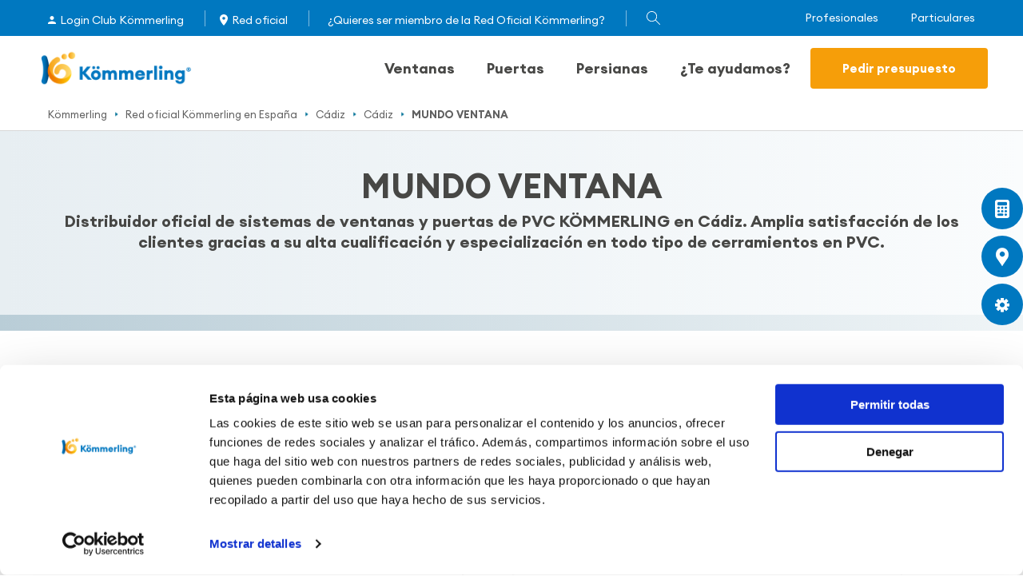

--- FILE ---
content_type: text/html; charset=UTF-8
request_url: https://www.kommerling.es/red-oficial/cadiz/cadiz/mundo-ventana
body_size: 15957
content:
<!DOCTYPE html>
<html lang="es" dir="ltr" prefix="og: https://ogp.me/ns#" ng-app="kommerling" ng-cloak>
<head>
  <script id="Cookiebot" src="https://consent.cookiebot.com/uc.js" data-cbid="24fbe69e-90b2-4f8c-87c5-c2b14c60286a" data-blockingmode="auto" type="text/javascript"></script>
  <script type="text/javascript" id="hs-script-loader" async defer data-cookieconsent="ignore" src="//js.hs-scripts.com/5195140.js"></script>
      <!-- Facebook Pixel Code -->
    <script>
      !function(f,b,e,v,n,t,s)
      {if(f.fbq)return;n=f.fbq=function(){n.callMethod?
        n.callMethod.apply(n,arguments):n.queue.push(arguments)};
        if(!f._fbq)f._fbq=n;n.push=n;n.loaded=!0;n.version='2.0';
        n.queue=[];t=b.createElement(e);t.async=!0;
        t.src=v;s=b.getElementsByTagName(e)[0];
        s.parentNode.insertBefore(t,s)}(window,document,'script',
        'https://connect.facebook.net/en_US/fbevents.js');
      fbq('init', '290593762688096');
      fbq('track', 'PageView');
    </script>
    <noscript>
      <img height="1" width="1"
           src="https://www.facebook.com/tr?id=290593762688096&ev=PageView
&noscript=1"/>
    </noscript>
    <!-- End Facebook Pixel Code -->
    <script async src="https://www.googletagmanager.com/gtag/js?id=UA-4940186-2"></script>
    <script>
      window.dataLayer = window.dataLayer || [];
      function gtag(){dataLayer.push(arguments);}
      gtag('js', new Date());
      gtag('config', 'UA-4940186-2');
    </script>
    <!-- Google Tag Manager -->
    <script>(function(w,d,s,l,i){w[l]=w[l]||[];w[l].push({'gtm.start':
          new Date().getTime(),event:'gtm.js'});var f=d.getElementsByTagName(s)[0],
        j=d.createElement(s),dl=l!='dataLayer'?'&l='+l:'';j.async=true;j.src=
        'https://www.googletagmanager.com/gtm.js?id='+i+dl;f.parentNode.insertBefore(j,f);
      })(window,document,'script','dataLayer','GTM-MTX6VGW');</script>
    <!-- End Google Tag Manager -->
      <meta charset="utf-8" />
<meta name="description" content="Distribuidor oficial Kömmerling: Ventanas y puertas de PVC con la mejor calidad en Cádiz, Avda. Cayetano del Toro, Local 26 . Asesoramiento..." />
<link rel="canonical" href="https://www.kommerling.es/red-oficial/cadiz/cadiz/mundo-ventana" />
<meta property="og:site_name" content="KÖMMERLING" />
<meta property="og:type" content="Red Oficial KÖMMERLING" />
<meta property="og:url" content="https://www.kommerling.es/red-oficial/cadiz/cadiz/mundo-ventana" />
<meta property="og:title" content="MUNDO VENTANA" />
<meta property="og:description" content="Distribuidor oficial de sistemas de ventanas y puertas de PVC KÖMMERLING en Cádiz. Amplia satisfacción de los clientes gracias a su alta..." />
<meta name="dcterms.title" content="MUNDO VENTANA | KÖMMERLING" />
<meta name="dcterms.description" content="Distribuidor oficial de sistemas de ventanas y puertas de PVC KÖMMERLING en Cádiz. Amplia satisfacción de los clientes gracias a su alta..." />
<meta name="twitter:title" content="MUNDO VENTANA" />
<meta name="Generator" content="Drupal 10 (https://www.drupal.org)" />
<meta name="MobileOptimized" content="width" />
<meta name="HandheldFriendly" content="true" />
<meta name="viewport" content="width=device-width, initial-scale=1.0" />
<script type="application/ld+json">{
    "@context": "https://schema.org",
    "@graph": [
        {
            "@type": "Article",
            "headline": "MUNDO VENTANA",
            "description": "Distribuidor oficial de sistemas de ventanas y puertas de PVC KÖMMERLING en Cádiz. Amplia satisfacción de los clientes gracias a su alta...",
            "datePublished": "2013-03-13T10:03:16+0100",
            "dateModified": "2013-03-13T10:03:16+0100",
            "author": {
                "@type": "Organization",
                "name": "KÖMMERLING"
            },
            "publisher": {
                "@type": "Organization",
                "name": "KÖMMERLING"
            }
        },
        {
            "@type": "WebSite",
            "@id": "http:://kommerling.es",
            "name": "KÖMMERLING",
            "url": "http:://kommerling.es"
        }
    ]
}</script>
<link rel="icon" type="image/vnd.microsoft.icon" href="/themes/mrmilu/kommerling/favicon.ico" />

    <title>MUNDO VENTANA en Cádiz, Avda. Cayetano del Toro, Local 26 , Cádiz | Kömmerling</title>
    <link rel="stylesheet" media="all" href="/sites/default/files/css/css_jEcwZdEcQ6VJd2qbN-pfsYXxBYUZulnzf2yITsiUx2o.css?delta=0&language=es&theme=kommerling&include=eJxtykEOgCAMBdELIRyJFPwigVJjmxhur651OS_ThBlnr6OE0iVRX9Tmm04lV-qRsVaKjzQNmwyjCyoMn4UPGRj2N37J2w6G06kGDokUN6klMFY" />
<link rel="stylesheet" media="all" href="//cdnjs.cloudflare.com/ajax/libs/font-awesome/6.6.0/css/all.min.css" />
<link rel="stylesheet" media="all" href="/sites/default/files/css/css_Q_ZDLZPHCtq86VVhrnohqsW7HxTDK5EzE9AwB3O8slU.css?delta=2&language=es&theme=kommerling&include=eJxtykEOgCAMBdELIRyJFPwigVJjmxhur651OS_ThBlnr6OE0iVRX9Tmm04lV-qRsVaKjzQNmwyjCyoMn4UPGRj2N37J2w6G06kGDokUN6klMFY" />
<link rel="stylesheet" media="all" href="/sites/default/files/css/css_Tw_3doj_u1NwNA_M9APj14sDFZuLv44vgjfQz14IaDk.css?delta=3&language=es&theme=kommerling&include=eJxtykEOgCAMBdELIRyJFPwigVJjmxhur651OS_ThBlnr6OE0iVRX9Tmm04lV-qRsVaKjzQNmwyjCyoMn4UPGRj2N37J2w6G06kGDokUN6klMFY" />

      
        </head>
<body  class="language-es particular-section path-node page-node-type-tienda lang-es alias-red-oficial-cadiz-cadiz-mundo-ventana country-es" ng-controller="MainController">
  <!-- Google Tag Manager (noscript) -->
  <noscript><iframe src="https://www.googletagmanager.com/ns.html?id=GTM-MTX6VGW"
                    height="0" width="0" style="display:none;visibility:hidden"></iframe></noscript>
  <!-- End Google Tag Manager (noscript) -->

  <div class="dialog-off-canvas-main-canvas" data-off-canvas-main-canvas>
    <div class="wrapper-layout">
  <div class="layout-container snap-content" id="layout-container">
    <div class="edition">
    
</div>
<header class="Header">
  <div class="BarTop">
    <div class="BarTop__wrapper MainContainer">
      <div class="BarTop__actions">
        <ul>
            <li class="BarTop__actions-item first">
        <a href="https://clientes.kommerling.es/user/login" class="Item__people">Login Club Kömmerling</a>
      </li>
              <li class="BarTop__actions-item">
      <a href="/red-oficial" class="Item__mapoint" data-drupal-link-system-path="red-oficial">Red oficial</a>
    </li>
              <li class="BarTop__actions-item">
      <a href="/club/participar" data-drupal-link-system-path="node/1762">¿Quieres ser miembro de la Red Oficial Kömmerling?</a>
    </li>
        <div class="BarTop__actions-item Loupe" ng-mouseover="ShowSearch(true)" ng-mouseleave="ShowSearch(false)">
    <div></div>
    <span></span>
          <form class="ng-pristine ng-valid" ng-controller="searchController" ng-submit="submit()" url="/buscador">
        <input id="SearchInputBar" type="text" placeholder="Introduce tu búsqueda..." ng-model="search" class="Header__actions--submenu-searchForm SearchInput">
        <button ng-click="submit()"></button>
      </form>
      </div>
</ul>


      </div>
      <div class="BarTop__buttons">
        <ul class="BarTop__buttons">
      <li class="BarTop__buttons--item"  >
      <a href="/profesionales" data-drupal-link-system-path="node/29427">Profesionales</a>
    </li>
      <li class="active BarTop__buttons--item"  >
      <a href="/" data-drupal-link-system-path="&lt;front&gt;">Particulares</a>
    </li>
  </ul>

      </div>
    </div>
  </div>
  <div class="MainContainer">
    <div class="Header__wrapper">
      <div class="Header__nav">
        <nav>
          <ul>
                          <a href="/" class="Header__logo"></a>
                        <div id="nav-icon" ng-click="burgermenu($event)">
            </div>
            <div class="menu-nav-header">
              <div class="Header__actions">    <li class="Header__item" ng-mouseleave="HideSubmenu($event)" >
    <a href="/ventanas-pvc" ng-mouseover="ShowSubmenu($event)" class="Header__item-link">Ventanas
      <span class="ArrowMobileMenu Header__item-link-mbl-arrow" ng-click="MobileShowMenu($event)"></span>
    </a>

    <div class="Submenu__wrapper">
      <div class="Header__submenu-content">
        <div class="Header__submenu" ng-mouseleave="HideWindowTypes($event)">
          <div class="Header__submenu-left">
                          <a href="/ventanas-abatibles" class="Header__submenu-left-item link-12" id="link-12" ng-mouseover="ShowSubmenuTypes($event)">
                Ventanas abatibles
                <span class="ArrowMobileMenu Header__item-link-mbl-arrow" ng-click="MobileSubmenuTypes($event)"></span>
              </a>
                          <a href="/ventanas-correderas" class="Header__submenu-left-item link-13" id="link-13" ng-mouseover="ShowSubmenuTypes($event)">
                Ventanas correderas
                <span class="ArrowMobileMenu Header__item-link-mbl-arrow" ng-click="MobileSubmenuTypes($event)"></span>
              </a>
                      </div>
          <div class="Header__submenu-right" ng-mouseover="OnRightDeco($event)" ng-mouseleave="OutRightDeco($event)">
                          <div class="Header__submenu-right--content menu-child-container" id="content-link-12">
                <div class="Header__submenu-featured">
                  <div class="Header__submenu-featured-text">
                    <a href="/ventanas-abatibles" class="Header__submenu-featured-title">
                      Ventanas abatibles
                    </a>
                    <div class="Header__submenu-featured-description">
                      <p>Los sistemas de ventanas más aislantes de Kömmerling. Consiga hasta un 70% de ahorro de pérdidas energéticas en calefacción y aire acondicionado. Esta forma de apertura es ideal para proporcionar aislamiento térmico y acústico, al tiempo que facilitan tareas como la ventilación o la limpieza de los elementos acristalados.</p>
                    </div>
                  </div>
                </div>
                <div class="Header__submenu-sections">
                  <div class="Header__submenu-sections-content">
                    <div class="Header__submenu-sections-col hide-mobile">
                      <div class="Header__submenu-sections-title" ng-click="MobileSubmenuSistem($event)">Sistemas Kömmerling</div>
                      <div class="Header__submenu-sections-col-content">
                                                  <div class="Header__submenu-sections-menu">
                            <div class="Header__submenu-sections-menu-image">
                              <img src="/sites/default/files/styles/image_45_45/public/system/AluNext-MD.png?itok=nix5V-7S" alt="Sistema de Kömmerling AluNext MD" />
                            </div>
                            <a href="/ventanas-pvc/alunext-md" class="Header__submenu-sections-menu-link">AluNext MD
                            </a>
                          </div>
                                                  <div class="Header__submenu-sections-menu">
                            <div class="Header__submenu-sections-menu-image">
                              <img src="/sites/default/files/styles/image_45_45/public/system/AluNext-AD.png?itok=z3QK2qgf" alt="Sistema de Kömmerling AluNext AD" />
                            </div>
                            <a href="/ventanas-pvc/alunext-ad" class="Header__submenu-sections-menu-link">AluNext AD
                            </a>
                          </div>
                                                  <div class="Header__submenu-sections-menu">
                            <div class="Header__submenu-sections-menu-image">
                              <img src="/sites/default/files/styles/image_45_45/public/system/sistema-kommerling76-ad-xtrem.png?itok=9YGYAj-q" alt="Sistema para ventanas de PVC KÖMMERLING Xtrem 76AD en blanco" />
                            </div>
                            <a href="/ventanas-pvc/kommerling76-ad-xtrem" class="Header__submenu-sections-menu-link">KÖMMERLING Xtrem 76AD
                            </a>
                          </div>
                                                  <div class="Header__submenu-sections-menu">
                            <div class="Header__submenu-sections-menu-image">
                              <img src="/sites/default/files/styles/image_45_45/public/system/K%C3%96MMERLING76-md-xtrem.png?itok=N3BUBPXt" alt="Sistema para ventanas de PVC KÖMMERLING Xtrem 76MD en blanco" />
                            </div>
                            <a href="/ventanas-pvc/kommerling76" class="Header__submenu-sections-menu-link">KÖMMERLING Xtrem 76MD
                            </a>
                          </div>
                                                  <div class="Header__submenu-sections-menu">
                            <div class="Header__submenu-sections-menu-image">
                              <img src="/sites/default/files/styles/image_45_45/public/system/Infograf%C3%ADa%20blanca%20sistema%2070AD%20con%20paredes%20recicladas.png?itok=LHy8_FOs" alt="KÖMMERLING Xtrem 70AD" />
                            </div>
                            <a href="/ventanas-pvc/kommerling-xtrem-70-ad" class="Header__submenu-sections-menu-link">KÖMMERLING Xtrem 70AD
                            </a>
                          </div>
                                                  <div class="Header__submenu-sections-menu">
                            <div class="Header__submenu-sections-menu-image">
                              <img src="/sites/default/files/styles/image_45_45/public/system/sistema_76md_zero.png?itok=p_nqxBVN" alt="Sistema de Kömmerling para ventanas de PVC 76MD Zero " />
                            </div>
                            <a href="/ventanas-pvc/76md-zero" class="Header__submenu-sections-menu-link">76MD Zero
                            </a>
                          </div>
                                                  <div class="Header__submenu-sections-menu">
                            <div class="Header__submenu-sections-menu-image">
                              <img src="/sites/default/files/styles/image_45_45/public/system/aluclip_zero.png?itok=qjKAC95I" alt="Sistema de Kömmerling para ventanas de PVC Aluclip Zero acabado metalizado" />
                            </div>
                            <a href="/ventanas-pvc/aluclip-zero" class="Header__submenu-sections-menu-link">AluClip Zero
                            </a>
                          </div>
                                              </div>
                    </div>
                    <div class="hide-desktop">
                                              <div class="Header__submenu-sections-menu">
                          <div class="Header__submenu-sections-menu-image">
                            <img src="/sites/default/files/styles/image_45_45/public/system/AluNext-MD.png?itok=nix5V-7S" alt="Sistema de Kömmerling AluNext MD" />
                          </div>
                          <a href="/ventanas-pvc/alunext-md" class="Header__submenu-sections-menu-link">AluNext MD
                          </a>
                        </div>
                                              <div class="Header__submenu-sections-menu">
                          <div class="Header__submenu-sections-menu-image">
                            <img src="/sites/default/files/styles/image_45_45/public/system/AluNext-AD.png?itok=z3QK2qgf" alt="Sistema de Kömmerling AluNext AD" />
                          </div>
                          <a href="/ventanas-pvc/alunext-ad" class="Header__submenu-sections-menu-link">AluNext AD
                          </a>
                        </div>
                                              <div class="Header__submenu-sections-menu">
                          <div class="Header__submenu-sections-menu-image">
                            <img src="/sites/default/files/styles/image_45_45/public/system/sistema-kommerling76-ad-xtrem.png?itok=9YGYAj-q" alt="Sistema para ventanas de PVC KÖMMERLING Xtrem 76AD en blanco" />
                          </div>
                          <a href="/ventanas-pvc/kommerling76-ad-xtrem" class="Header__submenu-sections-menu-link">KÖMMERLING Xtrem 76AD
                          </a>
                        </div>
                                              <div class="Header__submenu-sections-menu">
                          <div class="Header__submenu-sections-menu-image">
                            <img src="/sites/default/files/styles/image_45_45/public/system/K%C3%96MMERLING76-md-xtrem.png?itok=N3BUBPXt" alt="Sistema para ventanas de PVC KÖMMERLING Xtrem 76MD en blanco" />
                          </div>
                          <a href="/ventanas-pvc/kommerling76" class="Header__submenu-sections-menu-link">KÖMMERLING Xtrem 76MD
                          </a>
                        </div>
                                              <div class="Header__submenu-sections-menu">
                          <div class="Header__submenu-sections-menu-image">
                            <img src="/sites/default/files/styles/image_45_45/public/system/Infograf%C3%ADa%20blanca%20sistema%2070AD%20con%20paredes%20recicladas.png?itok=LHy8_FOs" alt="KÖMMERLING Xtrem 70AD" />
                          </div>
                          <a href="/ventanas-pvc/kommerling-xtrem-70-ad" class="Header__submenu-sections-menu-link">KÖMMERLING Xtrem 70AD
                          </a>
                        </div>
                                              <div class="Header__submenu-sections-menu">
                          <div class="Header__submenu-sections-menu-image">
                            <img src="/sites/default/files/styles/image_45_45/public/system/sistema_76md_zero.png?itok=p_nqxBVN" alt="Sistema de Kömmerling para ventanas de PVC 76MD Zero " />
                          </div>
                          <a href="/ventanas-pvc/76md-zero" class="Header__submenu-sections-menu-link">76MD Zero
                          </a>
                        </div>
                                              <div class="Header__submenu-sections-menu">
                          <div class="Header__submenu-sections-menu-image">
                            <img src="/sites/default/files/styles/image_45_45/public/system/aluclip_zero.png?itok=qjKAC95I" alt="Sistema de Kömmerling para ventanas de PVC Aluclip Zero acabado metalizado" />
                          </div>
                          <a href="/ventanas-pvc/aluclip-zero" class="Header__submenu-sections-menu-link">AluClip Zero
                          </a>
                        </div>
                                          </div>
                    <div class="Header__submenu-sections-col hide-mobile">
                      <div class="Header__submenu-sections-title" ng-click="MobileSubmenuSistem($event)">Formas de apertura</div>
                      <div class="Header__submenu-sections-col-content">
                                                  <div class="Header__submenu-sections-menu">
                            <div class="Header__submenu-sections-menu-image">
                              <img src="/sites/default/files/styles/image_45_45/public/opening_type/ventana-oscilobatiente_0.png?itok=xhllnrAr" alt="Oscilobatiente" />
                            </div>
                            <a href="/ventanas-oscilobatientes" class="Header__submenu-sections-menu-link">Oscilobatiente</a>
                          </div>
                                                  <div class="Header__submenu-sections-menu">
                            <div class="Header__submenu-sections-menu-image">
                              <img src="/sites/default/files/styles/image_45_45/public/opening_type/ventana-abatible-horizontal.png?itok=GyGvOmFu" alt="Abatible con eje horizontal" />
                            </div>
                            <a href="/ventanas-abatibles-horizontal" class="Header__submenu-sections-menu-link">Abatible con eje horizontal</a>
                          </div>
                                                  <div class="Header__submenu-sections-menu">
                            <div class="Header__submenu-sections-menu-image">
                              <img src="/sites/default/files/styles/image_45_45/public/opening_type/ventana-abatible_0.png?itok=0Dxkc7Lr" alt="Abatible con eje vertical" />
                            </div>
                            <a href="/ventanas-abatibles-vertical" class="Header__submenu-sections-menu-link">Abatible con eje vertical</a>
                          </div>
                                                  <div class="Header__submenu-sections-menu">
                            <div class="Header__submenu-sections-menu-image">
                              <img src="/sites/default/files/styles/image_45_45/public/opening_type/ventana-pivotante_0.png?itok=MNHN_Rws" alt="Pivotante o giratoria" />
                            </div>
                            <a href="/ventanas-pivotantes" class="Header__submenu-sections-menu-link">Pivotante</a>
                          </div>
                                              </div>
                    </div>
                    <div class="Header__submenu-sections-col hide-mobile">
                      <div class="Header__submenu-sections-title" ng-click="MobileSubmenuSistem($event)">Contenidos de interés</div>
                      <div class="Header__submenu-sections-col-content">
                                                  <div class="Header__submenu-sections-menu">
                            <a href="/ahorro-energetico/claves-elegir-ventanas" class="Header__submenu-sections-menu-link">Claves elección ventanas</a>
                          </div>
                                                  <div class="Header__submenu-sections-menu">
                            <a href="https://www.kommerling.es/carpinterias-pvc/soluciones-para-construcciones-eficientes-y-pasivas" class="Header__submenu-sections-menu-link">Ventana certificada Passivhaus</a>
                          </div>
                                                  <div class="Header__submenu-sections-menu">
                            <a href="/ventanas/aislamiento-acustico" class="Header__submenu-sections-menu-link">Aislamiento acústico</a>
                          </div>
                                                  <div class="Header__submenu-sections-menu">
                            <a href="/aislamiento/como-mejorar-aislamiento-termico-casa" class="Header__submenu-sections-menu-link">Ahorro energético</a>
                          </div>
                                                  <div class="Header__submenu-sections-menu">
                            <a href="/preguntas-y-respuestas" class="Header__submenu-sections-menu-link">FAQs</a>
                          </div>
                                              </div>
                    </div>
                  </div>
                                      <a href="/presupuesto-ventanas" class="Header__submenu-sections-button Button Bold SolidMain Big Center Main-color">Solicita presupuesto</a>
                                  </div>
              </div>
                          <div class="Header__submenu-right--content menu-child-container" id="content-link-13">
                <div class="Header__submenu-featured">
                  <div class="Header__submenu-featured-text">
                    <a href="/ventanas-correderas" class="Header__submenu-featured-title">
                      Ventanas correderas
                    </a>
                    <div class="Header__submenu-featured-description">
                      <p>Con los sistemas deslizantes de Kömmerling se logra optimizar al máximo el espacio y confort interior del hogar con deslizamientos de calidad. Diseños elegantes y cuidados con la última tecnología para garantizar su durabilidad. Estos sistemas son ideales para puertas de terraza.</p>
                    </div>
                  </div>
                </div>
                <div class="Header__submenu-sections">
                  <div class="Header__submenu-sections-content">
                    <div class="Header__submenu-sections-col hide-mobile">
                      <div class="Header__submenu-sections-title" ng-click="MobileSubmenuSistem($event)">Sistemas Kömmerling</div>
                      <div class="Header__submenu-sections-col-content">
                                                  <div class="Header__submenu-sections-menu">
                            <div class="Header__submenu-sections-menu-image">
                              <img src="/sites/default/files/styles/image_45_45/public/system/PremiSlide76.png?itok=kNP0YeWO" alt="Sistema de Kömmerling para ventanas de PVC correderas Premislide76 en blanco" />
                            </div>
                            <a href="/ventanas-pvc/premislide" class="Header__submenu-sections-menu-link">PremiSlide76
                            </a>
                          </div>
                                                  <div class="Header__submenu-sections-menu">
                            <div class="Header__submenu-sections-menu-image">
                              <img src="/sites/default/files/styles/image_45_45/public/system/PremiLine-corredera_0.png?itok=zBK-5p1L" alt="Sistema de Kömmerling para ventanas de PVC correderas PremiLine en blanco" />
                            </div>
                            <a href="/ventanas-pvc/premiline" class="Header__submenu-sections-menu-link">PremiLine
                            </a>
                          </div>
                                              </div>
                    </div>
                    <div class="hide-desktop">
                                              <div class="Header__submenu-sections-menu">
                          <div class="Header__submenu-sections-menu-image">
                            <img src="/sites/default/files/styles/image_45_45/public/system/PremiSlide76.png?itok=kNP0YeWO" alt="Sistema de Kömmerling para ventanas de PVC correderas Premislide76 en blanco" />
                          </div>
                          <a href="/ventanas-pvc/premislide" class="Header__submenu-sections-menu-link">PremiSlide76
                          </a>
                        </div>
                                              <div class="Header__submenu-sections-menu">
                          <div class="Header__submenu-sections-menu-image">
                            <img src="/sites/default/files/styles/image_45_45/public/system/PremiLine-corredera_0.png?itok=zBK-5p1L" alt="Sistema de Kömmerling para ventanas de PVC correderas PremiLine en blanco" />
                          </div>
                          <a href="/ventanas-pvc/premiline" class="Header__submenu-sections-menu-link">PremiLine
                          </a>
                        </div>
                                          </div>
                    <div class="Header__submenu-sections-col hide-mobile">
                      <div class="Header__submenu-sections-title" ng-click="MobileSubmenuSistem($event)">Formas de apertura</div>
                      <div class="Header__submenu-sections-col-content">
                                                  <div class="Header__submenu-sections-menu">
                            <div class="Header__submenu-sections-menu-image">
                              <img src="/sites/default/files/styles/image_45_45/public/opening_type/corredera-slide.png?itok=Bx52TDOO" alt="corredera-slide" />
                            </div>
                            <a href="/ventanas-pvc/corredera-slide" class="Header__submenu-sections-menu-link">Corredera slide</a>
                          </div>
                                                  <div class="Header__submenu-sections-menu">
                            <div class="Header__submenu-sections-menu-image">
                              <img src="/sites/default/files/styles/image_45_45/public/opening_type/Corredera.png?itok=DdRKALHd" alt="Corredera" />
                            </div>
                            <a href="/ventanas-pvc/corredera-tradicional" class="Header__submenu-sections-menu-link">Corredera tradicional</a>
                          </div>
                                              </div>
                    </div>
                    <div class="Header__submenu-sections-col hide-mobile">
                      <div class="Header__submenu-sections-title" ng-click="MobileSubmenuSistem($event)">Contenidos de interés</div>
                      <div class="Header__submenu-sections-col-content">
                                                  <div class="Header__submenu-sections-menu">
                            <a href="/ahorro-energetico/claves-elegir-ventanas" class="Header__submenu-sections-menu-link">Claves elección ventanas</a>
                          </div>
                                                  <div class="Header__submenu-sections-menu">
                            <a href="/ventanas-de-pvc/ventanas-pvc-frente-contaminacion" class="Header__submenu-sections-menu-link">Permeabilidad al aire</a>
                          </div>
                                              </div>
                    </div>
                  </div>
                                      <a href="/presupuesto-ventanas" class="Header__submenu-sections-button Button Bold SolidMain Big Center Main-color">Solicita presupuesto</a>
                                  </div>
              </div>
                      </div>
        </div>
      </div>
    </div>

  </li>
      <li class="Header__item" ng-mouseleave="HideSubmenu($event)" >
    <a href="/puertas-pvc" ng-mouseover="ShowSubmenu($event)" class="Header__item-link">Puertas
      <span class="ArrowMobileMenu Header__item-link-mbl-arrow" ng-click="MobileShowMenu($event)"></span>
    </a>

    <div class="Submenu__wrapper">
      <div class="Header__submenu-content">
        <div class="Header__submenu" ng-mouseleave="HideWindowTypes($event)">
          <div class="Header__submenu-left">
                          <a href="/puertas-pvc/puertas-calle" class="Header__submenu-left-item link-62" id="link-62" ng-mouseover="ShowSubmenuTypes($event)">
                Puertas de calle
                <span class="ArrowMobileMenu Header__item-link-mbl-arrow" ng-click="MobileSubmenuTypes($event)"></span>
              </a>
                          <a href="/puertas-pvc/puertas-balconeras" class="Header__submenu-left-item link-61" id="link-61" ng-mouseover="ShowSubmenuTypes($event)">
                Puertas balconeras
                <span class="ArrowMobileMenu Header__item-link-mbl-arrow" ng-click="MobileSubmenuTypes($event)"></span>
              </a>
                          <a href="/puertas-pvc/puertas-correderas" class="Header__submenu-left-item link-17" id="link-17" ng-mouseover="ShowSubmenuTypes($event)">
                Puertas correderas
                <span class="ArrowMobileMenu Header__item-link-mbl-arrow" ng-click="MobileSubmenuTypes($event)"></span>
              </a>
                          <a href="/puertas-especiales" class="Header__submenu-left-item link-18" id="link-18" ng-mouseover="ShowSubmenuTypes($event)">
                Puertas especiales
                <span class="ArrowMobileMenu Header__item-link-mbl-arrow" ng-click="MobileSubmenuTypes($event)"></span>
              </a>
                      </div>
          <div class="Header__submenu-right" ng-mouseover="OnRightDeco($event)" ng-mouseleave="OutRightDeco($event)">
                          <div class="Header__submenu-right--content menu-child-container" id="content-link-62">
                <div class="Header__submenu-featured">
                  <div class="Header__submenu-featured-text">
                    <a href="/puertas-pvc/puertas-calle" class="Header__submenu-featured-title">
                      Puertas de calle
                    </a>
                    <div class="Header__submenu-featured-description">
                      <p>Las puertas de calle con sistemas Kömmerling de alta resistencia ofrecen una amplia variedad de posibilidades, permitiendo su personalización y adaptándose a las diferentes necesidades de la vivienda.</p>
                    </div>
                  </div>
                </div>
                <div class="Header__submenu-sections">
                  <div class="Header__submenu-sections-content">
                    <div class="Header__submenu-sections-col hide-mobile">
                      <div class="Header__submenu-sections-title" ng-click="MobileSubmenuSistem($event)">Sistemas Kömmerling</div>
                      <div class="Header__submenu-sections-col-content">
                                                  <div class="Header__submenu-sections-menu">
                            <div class="Header__submenu-sections-menu-image">
                              <img src="/sites/default/files/styles/image_45_45/public/system/puerta-calle-kommerling76-xtrem.png?itok=sd9wHJkF" alt="puerta de calle KÖMMERLING Xtrem 76" />
                            </div>
                            <a href="/puertas-pvc/puerta-calle-kommerling76" class="Header__submenu-sections-menu-link">KÖMMERLING Xtrem 76 puerta de calle
                            </a>
                          </div>
                                              </div>
                    </div>
                    <div class="hide-desktop">
                                              <div class="Header__submenu-sections-menu">
                          <div class="Header__submenu-sections-menu-image">
                            <img src="/sites/default/files/styles/image_45_45/public/system/puerta-calle-kommerling76-xtrem.png?itok=sd9wHJkF" alt="puerta de calle KÖMMERLING Xtrem 76" />
                          </div>
                          <a href="/puertas-pvc/puerta-calle-kommerling76" class="Header__submenu-sections-menu-link">KÖMMERLING Xtrem 76 puerta de calle
                          </a>
                        </div>
                                          </div>
                    <div class="Header__submenu-sections-col hide-mobile">
                      <div class="Header__submenu-sections-title" ng-click="MobileSubmenuSistem($event)">Formas de apertura</div>
                      <div class="Header__submenu-sections-col-content">
                                                  <div class="Header__submenu-sections-menu">
                            <div class="Header__submenu-sections-menu-image">
                              <img src="/sites/default/files/styles/image_45_45/public/opening_type/apertura_puerta_calle.png?itok=0hyhOxeZ" alt="puerta calle abatible" />
                            </div>
                            <a href="/puertas-pvc/puerta-calle-abatible-vertical" class="Header__submenu-sections-menu-link">Abatible con eje vertical</a>
                          </div>
                                              </div>
                    </div>
                    <div class="Header__submenu-sections-col hide-mobile">
                      <div class="Header__submenu-sections-title" ng-click="MobileSubmenuSistem($event)">Contenidos de interés</div>
                      <div class="Header__submenu-sections-col-content">
                                                  <div class="Header__submenu-sections-menu">
                            <a href="/carpinterias-pvc/resistencia-viento" class="Header__submenu-sections-menu-link">Resistencia y seguridad</a>
                          </div>
                                                  <div class="Header__submenu-sections-menu">
                            <a href="/carpinterias-pvc/domotica-mejorar-eficiencia-confort" class="Header__submenu-sections-menu-link">Domótica</a>
                          </div>
                                                  <div class="Header__submenu-sections-menu">
                            <a href="/preguntas-y-respuestas" class="Header__submenu-sections-menu-link">FAQs</a>
                          </div>
                                              </div>
                    </div>
                  </div>
                                      <a href="https://www.kommerling.es/ventana-cinco-pasos" class="Header__submenu-sections-button Button Bold SolidMain Big Center Main-color">Configura tu puerta</a>
                                  </div>
              </div>
                          <div class="Header__submenu-right--content menu-child-container" id="content-link-61">
                <div class="Header__submenu-featured">
                  <div class="Header__submenu-featured-text">
                    <a href="/puertas-pvc/puertas-balconeras" class="Header__submenu-featured-title">
                      Puertas balconeras
                    </a>
                    <div class="Header__submenu-featured-description">
                      <p>Estos sistemas son ideales, al permitir&nbsp;gran variedad de combinaciones&nbsp;y otros complementos, para puertas de entrada en patios y zonas ajardinadas.También son muy adecuadas para terrazas o balcones cuando queremos mantener un buen nivel de aislamiento.</p>
                    </div>
                  </div>
                </div>
                <div class="Header__submenu-sections">
                  <div class="Header__submenu-sections-content">
                    <div class="Header__submenu-sections-col hide-mobile">
                      <div class="Header__submenu-sections-title" ng-click="MobileSubmenuSistem($event)">Sistemas Kömmerling</div>
                      <div class="Header__submenu-sections-col-content">
                                                  <div class="Header__submenu-sections-menu">
                            <div class="Header__submenu-sections-menu-image">
                              <img src="/sites/default/files/styles/image_45_45/public/system/sistema_kommerling_76_con_junta_central_2.png?itok=I3VAxtgT" alt="kommerling 76 puerta" />
                            </div>
                            <a href="/puertas-pvc/kommerling76" class="Header__submenu-sections-menu-link">KÖMMERLING Xtrem 76
                            </a>
                          </div>
                                              </div>
                    </div>
                    <div class="hide-desktop">
                                              <div class="Header__submenu-sections-menu">
                          <div class="Header__submenu-sections-menu-image">
                            <img src="/sites/default/files/styles/image_45_45/public/system/sistema_kommerling_76_con_junta_central_2.png?itok=I3VAxtgT" alt="kommerling 76 puerta" />
                          </div>
                          <a href="/puertas-pvc/kommerling76" class="Header__submenu-sections-menu-link">KÖMMERLING Xtrem 76
                          </a>
                        </div>
                                          </div>
                    <div class="Header__submenu-sections-col hide-mobile">
                      <div class="Header__submenu-sections-title" ng-click="MobileSubmenuSistem($event)">Formas de apertura</div>
                      <div class="Header__submenu-sections-col-content">
                                                  <div class="Header__submenu-sections-menu">
                            <div class="Header__submenu-sections-menu-image">
                              <img src="/sites/default/files/styles/image_45_45/public/opening_type/oscilobatiente.png?itok=aPJpsGAt" alt="puerta oscilobatiente" />
                            </div>
                            <a href="/puertas-pvc/oscilobatiente" class="Header__submenu-sections-menu-link">Oscilobatiente</a>
                          </div>
                                                  <div class="Header__submenu-sections-menu">
                            <div class="Header__submenu-sections-menu-image">
                              <img src="/sites/default/files/styles/image_45_45/public/opening_type/practicable.png?itok=EBA2v10K" alt="puerta balconera abatible eje vertical" />
                            </div>
                            <a href="/puertas-pvc/abatible-vertical" class="Header__submenu-sections-menu-link">Abatible con eje vertical</a>
                          </div>
                                              </div>
                    </div>
                    <div class="Header__submenu-sections-col hide-mobile">
                      <div class="Header__submenu-sections-title" ng-click="MobileSubmenuSistem($event)">Contenidos de interés</div>
                      <div class="Header__submenu-sections-col-content">
                                                  <div class="Header__submenu-sections-menu">
                            <a href="/proyectos/presentamos-premiplan-plus-pensado-para-construcciones-accesibles" class="Header__submenu-sections-menu-link">Puertas accesibles</a>
                          </div>
                                                  <div class="Header__submenu-sections-menu">
                            <a href="/ventanas/claves-elegir-ventanas" class="Header__submenu-sections-menu-link">Elección puertas</a>
                          </div>
                                                  <div class="Header__submenu-sections-menu">
                            <a href="/preguntas-y-respuestas" class="Header__submenu-sections-menu-link">FAQs</a>
                          </div>
                                              </div>
                    </div>
                  </div>
                                      <a href="https://www.kommerling.es/ventana-cinco-pasos" class="Header__submenu-sections-button Button Bold SolidMain Big Center Main-color">Configura tu puerta</a>
                                  </div>
              </div>
                          <div class="Header__submenu-right--content menu-child-container" id="content-link-17">
                <div class="Header__submenu-featured">
                  <div class="Header__submenu-featured-text">
                    <a href="/puertas-pvc/puertas-correderas" class="Header__submenu-featured-title">
                      Puertas correderas
                    </a>
                    <div class="Header__submenu-featured-description">
                      <p>Kömmerling es especialista en este tipo de cerramiento con sistemas deslizantes donde combina diseño y prestaciones técnicas.</p>
                    </div>
                  </div>
                </div>
                <div class="Header__submenu-sections">
                  <div class="Header__submenu-sections-content">
                    <div class="Header__submenu-sections-col hide-mobile">
                      <div class="Header__submenu-sections-title" ng-click="MobileSubmenuSistem($event)">Sistemas Kömmerling</div>
                      <div class="Header__submenu-sections-col-content">
                                                  <div class="Header__submenu-sections-menu">
                            <div class="Header__submenu-sections-menu-image">
                              <img src="/sites/default/files/styles/image_45_45/public/system/PremiSlide76_1.png?itok=h92RuTV_" alt="premislide76 puertas" />
                            </div>
                            <a href="/puertas-pvc/premislide" class="Header__submenu-sections-menu-link">PremiSlide76
                            </a>
                          </div>
                                                  <div class="Header__submenu-sections-menu">
                            <div class="Header__submenu-sections-menu-image">
                              <img src="/sites/default/files/styles/image_45_45/public/system/premidoor76_2_0.png?itok=PhxNxLmL" alt="PremiDoor76 KÖMMERLING" />
                            </div>
                            <a href="/puertas-pvc/premidoor76" class="Header__submenu-sections-menu-link">PremiDoor76
                            </a>
                          </div>
                                                  <div class="Header__submenu-sections-menu">
                            <div class="Header__submenu-sections-menu-image">
                              <img src="/sites/default/files/styles/image_45_45/public/system/sistema_premiline.png?itok=0dD3pMw5" alt="premiline puertas" />
                            </div>
                            <a href="/puertas-pvc/premiline" class="Header__submenu-sections-menu-link">PremiLine
                            </a>
                          </div>
                                              </div>
                    </div>
                    <div class="hide-desktop">
                                              <div class="Header__submenu-sections-menu">
                          <div class="Header__submenu-sections-menu-image">
                            <img src="/sites/default/files/styles/image_45_45/public/system/PremiSlide76_1.png?itok=h92RuTV_" alt="premislide76 puertas" />
                          </div>
                          <a href="/puertas-pvc/premislide" class="Header__submenu-sections-menu-link">PremiSlide76
                          </a>
                        </div>
                                              <div class="Header__submenu-sections-menu">
                          <div class="Header__submenu-sections-menu-image">
                            <img src="/sites/default/files/styles/image_45_45/public/system/premidoor76_2_0.png?itok=PhxNxLmL" alt="PremiDoor76 KÖMMERLING" />
                          </div>
                          <a href="/puertas-pvc/premidoor76" class="Header__submenu-sections-menu-link">PremiDoor76
                          </a>
                        </div>
                                              <div class="Header__submenu-sections-menu">
                          <div class="Header__submenu-sections-menu-image">
                            <img src="/sites/default/files/styles/image_45_45/public/system/sistema_premiline.png?itok=0dD3pMw5" alt="premiline puertas" />
                          </div>
                          <a href="/puertas-pvc/premiline" class="Header__submenu-sections-menu-link">PremiLine
                          </a>
                        </div>
                                          </div>
                    <div class="Header__submenu-sections-col hide-mobile">
                      <div class="Header__submenu-sections-title" ng-click="MobileSubmenuSistem($event)">Formas de apertura</div>
                      <div class="Header__submenu-sections-col-content">
                                                  <div class="Header__submenu-sections-menu">
                            <div class="Header__submenu-sections-menu-image">
                              <img src="/sites/default/files/styles/image_45_45/public/opening_type/corredera_0.png?itok=6VEUKx5P" alt="corredera slide" />
                            </div>
                            <a href="/puertas-pvc/corredera-slide" class="Header__submenu-sections-menu-link">Corredera slide</a>
                          </div>
                                                  <div class="Header__submenu-sections-menu">
                            <div class="Header__submenu-sections-menu-image">
                              <img src="/sites/default/files/styles/image_45_45/public/opening_type/corredera.png?itok=A6mVfn4W" alt="corredera tradicional" />
                            </div>
                            <a href="/puertas-pvc/corredera-tradicional" class="Header__submenu-sections-menu-link">Corredera tradicional</a>
                          </div>
                                                  <div class="Header__submenu-sections-menu">
                            <div class="Header__submenu-sections-menu-image">
                              <img src="/sites/default/files/styles/image_45_45/public/opening_type/ventana-elevadora.png?itok=cDNKWKIl" alt="Corredera elevadora" />
                            </div>
                            <a href="/puertas-pvc/corredera-elevadora" class="Header__submenu-sections-menu-link">Corredera elevadora</a>
                          </div>
                                              </div>
                    </div>
                    <div class="Header__submenu-sections-col hide-mobile">
                      <div class="Header__submenu-sections-title" ng-click="MobileSubmenuSistem($event)">Contenidos de interés</div>
                      <div class="Header__submenu-sections-col-content">
                                                  <div class="Header__submenu-sections-menu">
                            <a href="/ventanas/claves-aislamiento-termico" class="Header__submenu-sections-menu-link">Aislamiento térmico</a>
                          </div>
                                                  <div class="Header__submenu-sections-menu">
                            <a href="/ventanas/mantenimiento" class="Header__submenu-sections-menu-link">Mantenimiento puertas</a>
                          </div>
                                                  <div class="Header__submenu-sections-menu">
                            <a href="/preguntas-y-respuestas" class="Header__submenu-sections-menu-link">FAQs</a>
                          </div>
                                              </div>
                    </div>
                  </div>
                                      <a href="https://www.kommerling.es/ventana-cinco-pasos" class="Header__submenu-sections-button Button Bold SolidMain Big Center Main-color">Configura tu puerta</a>
                                  </div>
              </div>
                          <div class="Header__submenu-right--content menu-child-container" id="content-link-18">
                <div class="Header__submenu-featured">
                  <div class="Header__submenu-featured-text">
                    <a href="/puertas-especiales" class="Header__submenu-featured-title">
                      Puertas especiales
                    </a>
                    <div class="Header__submenu-featured-description">
                      <p>Las aperturas especiales combinan perfiles practicables con herrajes que permiten un cerramiento deslizante sin renunciar a unas buenas prestaciones. Solución ideal para espectaculares cerramientos de terraza.</p>

                    </div>
                  </div>
                </div>
                <div class="Header__submenu-sections">
                  <div class="Header__submenu-sections-content">
                    <div class="Header__submenu-sections-col hide-mobile">
                      <div class="Header__submenu-sections-title" ng-click="MobileSubmenuSistem($event)">Sistemas Kömmerling</div>
                      <div class="Header__submenu-sections-col-content">
                                                  <div class="Header__submenu-sections-menu">
                            <div class="Header__submenu-sections-menu-image">
                              <img src="/sites/default/files/styles/image_45_45/public/system/ventana_2.png?itok=cY9r9o5x" alt="KÖMMERLING Xtrem 76 especial" />
                            </div>
                            <a href="/puertas-pvc/kommerling76-especiales" class="Header__submenu-sections-menu-link">KÖMMERLING Xtrem 76 especiales
                            </a>
                          </div>
                                              </div>
                    </div>
                    <div class="hide-desktop">
                                              <div class="Header__submenu-sections-menu">
                          <div class="Header__submenu-sections-menu-image">
                            <img src="/sites/default/files/styles/image_45_45/public/system/ventana_2.png?itok=cY9r9o5x" alt="KÖMMERLING Xtrem 76 especial" />
                          </div>
                          <a href="/puertas-pvc/kommerling76-especiales" class="Header__submenu-sections-menu-link">KÖMMERLING Xtrem 76 especiales
                          </a>
                        </div>
                                          </div>
                    <div class="Header__submenu-sections-col hide-mobile">
                      <div class="Header__submenu-sections-title" ng-click="MobileSubmenuSistem($event)">Formas de apertura</div>
                      <div class="Header__submenu-sections-col-content">
                                                  <div class="Header__submenu-sections-menu">
                            <div class="Header__submenu-sections-menu-image">
                              <img src="/sites/default/files/styles/image_45_45/public/opening_type/ventana-osciloparalela.png?itok=LmzMOozt" alt="apertura osciloparalela" />
                            </div>
                            <a href="/puertas-pvc/osciloparalela" class="Header__submenu-sections-menu-link">Osciloparalela</a>
                          </div>
                                                  <div class="Header__submenu-sections-menu">
                            <div class="Header__submenu-sections-menu-image">
                              <img src="/sites/default/files/styles/image_45_45/public/opening_type/ventana-plegable.png?itok=hI1dkzfO" alt="Plegable" />
                            </div>
                            <a href="/puertas-pvc/plegable" class="Header__submenu-sections-menu-link">Plegable</a>
                          </div>
                                              </div>
                    </div>
                    <div class="Header__submenu-sections-col hide-mobile">
                      <div class="Header__submenu-sections-title" ng-click="MobileSubmenuSistem($event)">Contenidos de interés</div>
                      <div class="Header__submenu-sections-col-content">
                                                  <div class="Header__submenu-sections-menu">
                            <a href="/ventanas/claves-aislamiento-termico" class="Header__submenu-sections-menu-link">Aislamiento térmico</a>
                          </div>
                                                  <div class="Header__submenu-sections-menu">
                            <a href="/ventanas/aislamiento-acustico" class="Header__submenu-sections-menu-link">Aislamiento acústico</a>
                          </div>
                                                  <div class="Header__submenu-sections-menu">
                            <a href="/preguntas-y-respuestas" class="Header__submenu-sections-menu-link">FAQs</a>
                          </div>
                                              </div>
                    </div>
                  </div>
                                      <a href="https://www.kommerling.es/ventana-cinco-pasos" class="Header__submenu-sections-button Button Bold SolidMain Big Center Main-color">Configura tu puerta</a>
                                  </div>
              </div>
                      </div>
        </div>
      </div>
    </div>

  </li>
      <li class="Header__item" ng-mouseleave="HideSubmenu($event)" >
    <a href="/persianas-y-contraventanas" ng-mouseover="ShowSubmenu($event)" class="Header__item-link">Persianas
    <span class="ArrowMobileMenu Header__item-link-mbl-arrow" ng-click="MobileShowMenu($event)"></span>
  </a>
  <div class="Submenu__wrapper">
    <div class="Header__submenu-content">
      <div class="Header__submenu" ng-mouseleave="HideWindowTypes($event)">
        <div class="Header__submenu-left">
                                                                              <a href="/persianas" class="Header__submenu-left-item link-1751" id="link-1751" ng-mouseover="ShowSubmenuTypes($event)">
              Persianas
              <span class="ArrowMobileMenu Header__item-link-mbl-arrow" ng-click="MobileSubmenuTypes($event)"></span>
            </a>
                                              <a href="/contraventanas" class="Header__submenu-left-item link-1752" id="link-1752" ng-mouseover="ShowSubmenuTypes($event)">
              Contraventanas
              <span class="ArrowMobileMenu Header__item-link-mbl-arrow" ng-click="MobileSubmenuTypes($event)"></span>
            </a>
                              </div>

        <div class="Header__submenu-right" ng-mouseover="OnRightDeco($event)" ng-mouseleave="OutRightDeco($event)">
                                                                              <div class="Header__submenu-right--content menu-child-container" id="content-link-1751">
              <div class="Header__submenu-featured">
                <div class="Header__submenu-featured-text">
                  <a href="/persianas" class="Header__submenu-featured-title">
                    Persianas
                  </a>
                  <div class="Header__submenu-featured-description">
                    <p>Las persianas capaces no sólo de mantener sino mejorar el aislamiento de la ventana. La persiana&nbsp;es el punto más débil de cualquier cerramiento. Por un mal cajón de persiana entra el aire, ruido y frío arruinando el aislamiento de cualquier ventana. Consulta nuestra gama de capialzados.</p>
                  </div>
                </div>
              </div>
              <div class="Header__submenu-sections">
                <div class="Header__submenu-sections-content">
                                      <div class="Header__submenu-sections-col">
                      <div class="Header__submenu-sections-title" ng-click="MobileSubmenuSistem($event)">Sistemas Kömmerling</div>
                      <div class="Header__submenu-sections-col-content">
                                                                              <div class="Header__submenu-sections-menu">
                              <div class="Header__submenu-sections-menu-image">
                                <img src="/sites/default/files/styles/image_45_45/public/system/Infografia%20Line%20Konect_1.png?itok=Dk1Kr7mO" alt="Veneciana LinePlus Könect" />
                              </div>
                              <a href="/persianas/sistema-veneciana-line-plus" class="Header__submenu-sections-menu-link">Sistema LinePlus Könect
                              </a>
                            </div>
                                                      <div class="Header__submenu-sections-menu">
                              <div class="Header__submenu-sections-menu-image">
                                <img src="/sites/default/files/styles/image_45_45/public/system/presiana-rolaplus-trans_0.png?itok=uGXsHOzs" alt="cajón persiana rolaplus" />
                              </div>
                              <a href="/persianas/cajon-de-persiana-rolaplus" class="Header__submenu-sections-menu-link">Sistema RolaPlus
                              </a>
                            </div>
                                                                                                        <div class="Header__submenu-sections-menu">
                              <div class="Header__submenu-sections-menu-image">
                                <img src="/sites/default/files/styles/image_45_45/public/system/varinova-cajon-persiana.png?itok=9BCpFCSw" alt="VariNova Cajón" />
                              </div>
                              <a href="/persianas/cajon-de-persiana-varinova" class="Header__submenu-sections-menu-link">Sistema VariNova
                              </a>
                            </div>
                                                                        </div>
                    </div>
                    <div class="Header__submenu-sections-col">
                      <div class="Header__submenu-sections-title" ng-click="MobileSubmenuSistem($event)">Contenidos de interés</div>
                      <div class="Header__submenu-sections-col-content">
                                                                              <div class="Header__submenu-sections-menu">
                              <a href="/persianas/domotica" class="Header__submenu-sections-menu-link">Domótica</a>
                            </div>
                                                      <div class="Header__submenu-sections-menu">
                              <a href="/productos/persianas-funciones-y-componentes" class="Header__submenu-sections-menu-link">Complementos ventanas</a>
                            </div>
                                                      <div class="Header__submenu-sections-menu">
                              <a href="/preguntas-y-respuestas" class="Header__submenu-sections-menu-link">FAQs</a>
                            </div>
                                                      <div class="Header__submenu-sections-menu">
                              <a href="/persianas/lamas-y-guias" class="Header__submenu-sections-menu-link">Lamas de persianas</a>
                            </div>
                                                                                                                          </div>
                    </div>
                                                    </div>
                              </div>
            </div>
                                              <div class="Header__submenu-right--content menu-child-container" id="content-link-1752">
              <div class="Header__submenu-featured">
                <div class="Header__submenu-featured-text">
                  <a href="/contraventanas" class="Header__submenu-featured-title">
                    Contraventanas
                  </a>
                  <div class="Header__submenu-featured-description">
                    <p>Contamos con diferentes tipos de contraventanas que aportan claros beneficios a la vivienda, protegiendo las ventanas frente las duras condiciones climatológicas y dándoles un toque de personalidad. Además, su mantenimiento es mínimo y se adaptan a cualquier estilo.</p>
                  </div>
                </div>
              </div>
              <div class="Header__submenu-sections">
                <div class="Header__submenu-sections-content">
                                                        <div class="Header__submenu-sections-col">
                      <div class="Header__submenu-sections-title" ng-click="MobileSubmenuSistem($event)">Exterior</div>
                      <div class="Header__submenu-sections-col-content">
                                                                                                            <div class="Header__submenu-sections-menu">
                                <div class="Header__submenu-sections-menu-image">
                                  <img src="/sites/default/files/styles/image_45_45/public/system/contraventana_lider.png?itok=9aLKrCyV" alt="lider contraventanas" />
                                </div>
                                <a href="/contraventanas/sistema-lider" class="Header__submenu-sections-menu-link">Contraventanas exteriores
                                </a>
                              </div>
                                                                                                                                                      </div>
                    </div>
                    <div class="Header__submenu-sections-col">
                      <div class="Header__submenu-sections-title" ng-click="MobileSubmenuSistem($event)">Interior</div>
                      <div class="Header__submenu-sections-col-content">
                                                                                                                                                              <div class="Header__submenu-sections-menu">
                                <div class="Header__submenu-sections-menu-image">
                                  <img src="/sites/default/files/styles/image_45_45/public/system/frailero.png?itok=7uJ0SyMH" alt="frailero" />
                                </div>
                                <a href="/contraventanas/sistema-frailero" class="Header__submenu-sections-menu-link">Sistema Frailero
                                </a>
                              </div>
                                                                                                    </div>
                    </div>
                    <div class="Header__submenu-sections-col">
                      <div class="Header__submenu-sections-title" ng-click="MobileSubmenuSistem($event)">Contenidos de interés</div>
                      <div class="Header__submenu-sections-col-content">
                                                                              <div class="Header__submenu-sections-menu">
                              <a href="/carpinterias-pvc/pvc-material-rodeado-mitos" class="Header__submenu-sections-menu-link">materia prima PVC</a>
                            </div>
                                                      <div class="Header__submenu-sections-menu">
                              <a href="/preguntas-y-respuestas" class="Header__submenu-sections-menu-link">FAQs</a>
                            </div>
                                                                                                                          </div>
                    </div>
                                  </div>
                              </div>
            </div>
                              </div>
      </div>
    </div>
  </div>
</li>
</div>
              <div class="Header__actions">
                                                      <div class="Header__item Header__item_full hide-desktop">
                      <a href="https://clientes.kommerling.es/user/login" class="Header__item-link">
                        <div>Login Club Kömmerling</div>
                      </a>
                    </div>
                                    <div class="Header__actions--item teAyudamos" ng-mouseover="ShowHelpSubmenu($event)">
                    <div class="Header__actions--item-content">
                                              <a href="/te-ayudamos">
                          <div>¿Te ayudamos?</div>
                          <span class="ArrowMobileMenu Header__item-link-mbl-arrow" ng-click="MobileHelpShowMenu($event)"></span>
                        </a>
                                          </div>
                    <div class="Header__actions--submenu" ng-mouseleave="HideHelpSubmenu($event)">
                      <div class="Header__submenu-left">
                        <a href="#" class="Header__submenu-left-item" id="link-blog" ng-mouseover="ShowHelpSubmenuTypes($event)">
                          Blog
                          <span class="ArrowMobileMenu Header__item-link-mbl-arrow"></span>
                        </a>
                        <a href="#" class="Header__submenu-left-item" id="link-resources" ng-mouseover="ShowHelpSubmenuTypes($event)">
                          Recursos
                          <span class="ArrowMobileMenu Header__item-link-mbl-arrow"></span>
                        </a>
                      </div>
                      
                      <div class="Header__submenu-right">
                        <div class="Header__actions-SearchWrap-Search">
                                                  </div>


                        <div class="Header__submenu-right--content menu-child-container" id="content-link-blog">
                          <div class="Header__actions--submenu__wrapp">
                            <div class="Header__actions--submenu__wrapp-text">
                              <div class="Header__actions--submenu-content-title">
                                Consulta todo lo que necesitas saber sobre ventanas
                                <div>
                                  <p>Los sistemas de ventanas más aislantes de KÖMMERLING. Esta forma de apertura es ideal para proporcionar aislamiento térmico y acústico, al tiempo que facilitan tareas como la ventilación o la limpieza de los elementos acristalados.</p>

                                </div>
                              </div>
                              <div class="Header__actions--submenu-search">
                                                                  <a href="/te-ayudamos" class="Header__actions--submenu-link Button Bold SolidMain Big Center Main-color">Ir al blog</a>
                                                              </div>
                            </div>
                            <div class="Header__actions--submenu-content">
                              <div class="Header__actions--submenu-content-menu">
                                  <div class="Header__actions--submenu-content-menu--col">
    <div class="Header__actions--submenu-content-col-image" style="">
      <img src="/sites/default/files/styles/image_110_110/public/blog/a.sostenible_0_0.jpg?itok=FN6w8A2f" alt="" />
    </div>
    <a href="/arquitectura-sostenible" class="Header__actions--submenu-content-col-title">Arquitectura sostenible</a>
    <div class="Header__actions--submenu-content-col-links">
              <a href="/arquitectura-sostenible/reciclaje-pvc" class="Header__actions--submenu-content-col-links-item">
                      Reciclaje
                  </a>
              <a href="/arquitectura-sostenible/estabilizadores-pvc" class="Header__actions--submenu-content-col-links-item">
                      Estabilizadores
                  </a>
          </div>
  </div>
  <div class="Header__actions--submenu-content-menu--col">
    <div class="Header__actions--submenu-content-col-image" style="">
      <img src="/sites/default/files/styles/image_110_110/public/blog/carpinteriapvc_0.jpg?itok=rDAvCnLB" alt="" />
    </div>
    <a href="/carpinterias-pvc" class="Header__actions--submenu-content-col-title">Carpinterías PVC</a>
    <div class="Header__actions--submenu-content-col-links">
              <a href="/carpinterias-pvc/estanqueidad-agua" class="Header__actions--submenu-content-col-links-item">
                      Estanqueidad al agua
                  </a>
              <a href="/carpinterias-pvc/permeabilidad-aire" class="Header__actions--submenu-content-col-links-item">
                      Permeabilidad al aire
                  </a>
          </div>
  </div>
  <div class="Header__actions--submenu-content-menu--col">
    <div class="Header__actions--submenu-content-col-image" style="">
      <img src="/sites/default/files/styles/image_110_110/public/blog/planes_renove.jpg?itok=Bj85Vjru" alt="" />
    </div>
    <a href="/planes-renove" class="Header__actions--submenu-content-col-title">Planes renove</a>
    <div class="Header__actions--submenu-content-col-links">
              <a href="/ayudas-y-subvenciones/plan-renove-ventanas-2025-comunidad-de-madrid" class="Header__actions--submenu-content-col-links-item">
                      Plan Renove de Ventanas 2025 en la Comunidad de Madrid
                  </a>
              <a href="/planes-renove/programa-pree-5000-comunidades-autonomas" class="Header__actions--submenu-content-col-links-item">
                      Programa PREE 5000 por Comunidades Autónomas
                  </a>
          </div>
  </div>
  <div class="Header__actions--submenu-content-menu--col">
    <div class="Header__actions--submenu-content-col-image" style="">
      <img src="/sites/default/files/styles/image_110_110/public/blog/koe_t2015_img_2300_rgb_0.jpg?itok=pYBWG0NX" alt="" />
    </div>
    <a href="/ventanas-de-pvc" class="Header__actions--submenu-content-col-title">Ventanas de PVC</a>
    <div class="Header__actions--submenu-content-col-links">
              <a href="/ahorro-energetico/claves-elegir-ventanas" class="Header__actions--submenu-content-col-links-item">
                      Claves para elegir tus ventanas
                  </a>
              <a href="/ventanas-de-pvc/ventanas-pvc-frente-contaminacion" class="Header__actions--submenu-content-col-links-item">
                      Ventanas de PVC y contaminación
                  </a>
          </div>
  </div>
  <div class="Header__actions--submenu-content-menu--col">
    <div class="Header__actions--submenu-content-col-image" style="">
      <img src="/sites/default/files/styles/image_110_110/public/blog/ayudas-subvenciones-ventanas.jpg?itok=KH77Jq78" alt="ayudas-subvenciones" />
    </div>
    <a href="/ayudas-y-subvenciones" class="Header__actions--submenu-content-col-title">Ayudas y subvenciones</a>
    <div class="Header__actions--submenu-content-col-links">
              <a href="/ayudas-y-subvenciones/ayudas-rehabilitacion-energetica-castilla-la-mancha" class="Header__actions--submenu-content-col-links-item">
                      Ayudas a la rehabilitación energética de viviendas y edificios en Castilla-La Mancha
                  </a>
              <a href="/ayudas-y-subvenciones/fondos-next-generation-madrid" class="Header__actions--submenu-content-col-links-item">
                      Fondos Next Generation en la Comunidad de Madrid
                  </a>
          </div>
  </div>

                              </div>
                            </div>
                          </div>
                        </div>


                        <div class="Header__submenu-right--content menu-child-container" id="content-link-resources">
                          <div class="Header__actions--submenu__wrapp">
                            <div class="Header__actions--submenu-content">
                              <div class="Header__actions--submenu-content-title">
                                Ponemos a tu disposición todos nuestros recursos
                                <div>
                                  <p>Los sistemas de ventanas más aislantes de KÖMMERLING. Esta forma de apertura es ideal para proporcionar aislamiento térmico y acústico, al tiempo que facilitan tareas como la ventilación o la limpieza de los elementos acristalados.</p>

                                </div>
                              </div>
                              <div class="Header__actions--submenu-content-footer">
                                    <div >
    <a href="/biblioteca-tecnica" class="Header__actions--submenu-footer-item">
      <div class="Header__actions--submenu-footer-item-image">
        <img src="/sites/default/files/styles/image_75_75/public/help/icono_biblioteca.png?itok=cZCwgNWc" alt="" />
      </div>
      <div class="Header__actions--submenu-footer-item-title">Biblioteca técnica</div>
    </a>
  </div>
      <div >
    <a href="/folletos" class="Header__actions--submenu-footer-item">
      <div class="Header__actions--submenu-footer-item-image">
        <img src="/sites/default/files/styles/image_75_75/public/help/folletos.png?itok=M-cSIrlW" alt="" />
      </div>
      <div class="Header__actions--submenu-footer-item-title">Folletos</div>
    </a>
  </div>
      <div >
    <a href="/galeria-de-imagenes" class="Header__actions--submenu-footer-item">
      <div class="Header__actions--submenu-footer-item-image">
        <img src="/sites/default/files/styles/image_75_75/public/help/galeria.png?itok=lpmn3k-b" alt="" />
      </div>
      <div class="Header__actions--submenu-footer-item-title">Imágenes</div>
    </a>
  </div>
      <div >
    <a href="/novedades" class="Header__actions--submenu-footer-item">
      <div class="Header__actions--submenu-footer-item-image">
        <img src="/sites/default/files/styles/image_75_75/public/help/novedades.png?itok=l8yUcJe5" alt="" />
      </div>
      <div class="Header__actions--submenu-footer-item-title">Novedades</div>
    </a>
  </div>
      <div >
    <a href="/plan-renove" class="Header__actions--submenu-footer-item">
      <div class="Header__actions--submenu-footer-item-image">
        <img src="/sites/default/files/styles/image_75_75/public/help/planesrenove.png?itok=lcDDPk7y" alt="" />
      </div>
      <div class="Header__actions--submenu-footer-item-title">Planes Renove</div>
    </a>
  </div>
      <div >
    <a href="/preguntas-frecuentes" class="Header__actions--submenu-footer-item">
      <div class="Header__actions--submenu-footer-item-image">
        <img src="/sites/default/files/styles/image_75_75/public/help/faqs.png?itok=BNnWQ4Sf" alt="" />
      </div>
      <div class="Header__actions--submenu-footer-item-title">Preguntas frecuentes</div>
    </a>
  </div>
      <div >
    <a href="/galeria-de-videos" class="Header__actions--submenu-footer-item">
      <div class="Header__actions--submenu-footer-item-image">
        <img src="/sites/default/files/styles/image_75_75/public/help/videos.png?itok=snay7ZZy" alt="" />
      </div>
      <div class="Header__actions--submenu-footer-item-title">Videos</div>
    </a>
  </div>
  
                              </div>
                            </div>
                          </div>
                        </div>


                      </div>




                    </div>
                  </div>
                  <div class="Header__actions--item button">
                    <div  class="Button SolidMain Big Center Yellow Bold active"  id="BudgetButton">
                     <a class="header-button" href="/presupuesto-ventanas">Pedir presupuesto</a>
                    </div>
                  </div>

                  <div class="Header__actions--item mobile-search">
                                          <form class="ng-pristine ng-valid" ng-controller="searchController" ng-submit="submit()" url="/buscador">
                        <input id="SearchInputBar" type="text" placeholder="Introduce tu búsqueda..." ng-model="search" class="Header__actions--submenu-searchForm SearchInput">
                        <div class="SearchButtonMobile-wrapper">
                          <button class="SearchButtonMobile" ng-click="submit()"></button>
                        </div>
                      </form>
                                      </div>
                  <div id="MainSearchWrap" class="Header__actions-SearchWrap" ng-mouseleave="ShowSearch(false)">
                    <div class="Header__actions-SearchWrap-Search">
                                              <form class="ng-pristine ng-valid" ng-controller="searchController" ng-submit="submit()" url="/buscador">
                          <input id="SearchInputBar" type="text" placeholder="Introduce tu búsqueda..." ng-model="search" class="Header__actions--submenu-searchForm SearchInput">
                          <button ng-click="submit()"></button>
                        </form>
                                          </div>
                  </div>
                              </div>
            </div>
          </ul>
        </nav>
      </div>

    </div>
  </div>
</header>

    <div class="menu menu-level-0 ActionsLeft">
            
      <div  class="ActionsLeft-item">
                          
<div class="menu_link_content menu-link-contentmenu-side view-mode-default menu-dropdown menu-dropdown-0 menu-type-default">
  <a href="/presupuesto-ventanas" class="ActionsLeft-item__content">
    <div class="ActionsLeft-item-icon">
      
            <div>  <img loading="lazy" src="/sites/default/files/styles/image_50_50/public/side/calculator-icon.png?itok=Y4TmV7Kd" width="18" height="23" alt="Presupuesto" />


</div>
      
    </div>
    <div class="ActionsLeft-item-text">
      <div class="ActionsLeft-item-text--description">Presupuesto: 
            <div><p>100% gratuito y sin compromiso</p>
</div>
      </div>
    </div>
  </a>
</div>

              </div>
                
      <div  class="ActionsLeft-item">
                          
<div class="menu_link_content menu-link-contentmenu-side view-mode-default menu-dropdown menu-dropdown-0 menu-type-default">
  <a href="/red-oficial" class="ActionsLeft-item__content">
    <div class="ActionsLeft-item-icon">
      
            <div>  <img loading="lazy" src="/sites/default/files/styles/image_50_50/public/side/location-icon.png?itok=SnreIDTH" width="18" height="23" alt="Red Oficial" />


</div>
      
    </div>
    <div class="ActionsLeft-item-text">
      <div class="ActionsLeft-item-text--description">Red Oficial: 
            <div><p>Encuentra tu establecimiento más cercano</p>
</div>
      </div>
    </div>
  </a>
</div>

              </div>
                
      <div  class="ActionsLeft-item">
                          
<div class="menu_link_content menu-link-contentmenu-side view-mode-default menu-dropdown menu-dropdown-0 menu-type-default">
  <a href="/ventana-cinco-pasos" class="ActionsLeft-item__content">
    <div class="ActionsLeft-item-icon">
      
            <div>  <img loading="lazy" src="/sites/default/files/styles/image_50_50/public/side/settings-icon.png?itok=6-yJEbzk" width="18" height="23" alt="Configurador" />


</div>
      
    </div>
    <div class="ActionsLeft-item-text">
      <div class="ActionsLeft-item-text--description">Configurador: 
            <div><p>Configura tu ventana en 5 sencillos pasos</p>
</div>
      </div>
    </div>
  </a>
</div>

              </div>
      </div>


    <div class="App__content">
                      <div>
    <div data-drupal-messages-fallback class="hidden"></div>
<article  class="node node--type-tienda node-tienda-full clearfix">
  
  
  
  <div>
          <div class="Breadcrumbs Breadcrumbs-node">
        <div class="Breadcrumbs__wrapper MainContainer"><div id="block-system-breadcrumb">
  
    
          <nav role="navigation" aria-labelledby="system-breadcrumb">
        <ol>
                            <li>
                                            <a href="/">Kömmerling</a>
                                    </li>
                            <li>
                                            <a href="/red-oficial">Red oficial Kömmerling en España</a>
                                    </li>
                            <li>
                                            <a href="/red-oficial/cadiz">Cádiz</a>
                                    </li>
                            <li>
                                            <a href="/red-oficial/cadiz/cadiz">Cádiz</a>
                                    </li>
                            <li>
                                            MUNDO VENTANA
                                    </li>
                    </ol>
    </nav>

  </div>
</div>
      </div>
            <div class="RedContact">

        <div class="RedHeader">
            <div class="RedHeader_wrapper MainContainer">
                <h1 class="RedHeader__title">
                    <span>MUNDO VENTANA</span>

                </h1>
                <div class="RedHeader__subtitle">
                    
            <div>Distribuidor oficial de sistemas de ventanas y puertas de PVC KÖMMERLING en Cádiz. Amplia satisfacción de los clientes gracias a su alta cualificación y especialización en todo tipo de cerramientos en PVC.<br />
</div>
      
                </div>
            </div>
        </div>
        <div class="RedContact__wrapper">
            <div class="RedContact__wrapper-content">
                <div class="RedContact__data">
                                        <div class="RedContact__data-title"><span>MUNDO VENTANA</span>
</div>
                                            <div class="RedContact__data-address ">Avda. Cayetano del Toro, Local 26 </div>
                                            <div class="RedContact__data-address ">11010 Cádiz</div>
                                            <div class="RedContact__data-address last">Cádiz</div>
                                        <div class="RedContact__data-client">
                                                    <div class="RedContact__data-phone"><span class="RedContact__data-titles-client">Teléfono: </span> <span>
            <div>956 28 92 57</div>
      </span></div>
                                                                            <div class="RedContact__data-phone2"><span class="RedContact__data-titles-client">Teléfono: </span> 
            <div>610134139</div>
      </div>
                                                                            <div class="RedContact__data-mobile"><span class="RedContact__data-titles-client">Teléfono Móvil: </span> 
            <div>610756978</div>
      </div>
                                            </div>
                                             <div class="RedContact__data-web"><div>
            <div ><a href="http://www.mundoventana.es">http://www.mundoventana.es</a></div>
    </div></div>
                                                                                                        <div class="RedContact__data-info">
            <div>Sobre Mundo Ventana</div>
      </div>
                        <div class="RedContact__data-info-description">
            <div>La incorporación de técnicas de última generación y de herramientas de precisión en la comercialización y montaje de sus carpinterías de PVC les permite ofrecer un servicio de calidad en un corto plazo de tiempo.</div>
      </div>
                                        <div class="RedContact__data-location">
            <div><div id="mrmilu-map">
  
  <div ng-controller="MapController"  latitude="36.505261" longitude="-6.276102" mark="https://www.kommerling.es/themes/mrmilu/kommerling/img/common/icons/map-marker.svg">
    <div id="map" ng-init='init()'></div>
  </div>
  
</div></div>
      </div>
                </div>
                <div class="RedContact__form">
                    <div>
  
    
      <form id="form" ng-controller="BudgetRequestController" name="Form" url="/api/1.0/budget-request/create" class="wrapper-service-request" novalidate>
    <div class="form-row inline FullInput FormWrapper" ng-class="{ 'form-item-error': submitted && Form.name.$invalid }" alt="Campo obligatorio">
      <input required="required" type="text" ng-model="data.name" name="name" id="name"/>
      <label placeholder="Nombre y apellidos *" alt="Nombre y apellidos" for="name" />
    </div>
    <div class="form-row inline FormTwoCol">
      <div class="FormWrapper" ng-class="{ 'form-item-error': (submitted && Form.email.$invalid) || (Form.email.$invalid && Form.email.$viewValue) }" alt="Campo obligatorio">
        <input required="required" type="email" name="email"  ng-model="data.email" id="email" class="w70"/>
        <label placeholder="Correo electrónico *" alt="Correo electrónico" for="email" />
      </div>
      <div class="FormWrapper" ng-class="{ 'form-item-error': submitted && Form.phone.$invalid }" alt="Campo obligatorio">
        <input type="text" ng-model="data.phone" name="phone" class="w30" id="phone" required/>
        <label placeholder="Teléfono *"  alt="Teléfono *" for="phone" />
      </div>
    </div>
    <div class="form-row inline FormTwoCol">
      <div class="FormWrapper" ng-class="{ 'form-item-error': submitted && Form.address.$invalid }" alt="Campo obligatorio">
        <input type="text" ng-model="data.address" name="address"  id="address" class="w70" required/>
        <label placeholder="Dirección *"  alt="Dirección *" for="address" />
      </div>
      <div class="FormWrapper" ng-class="{ 'form-item-error': submitted && Form.cp.$invalid }" alt="Campo obligatorio">
        <input type="text" ng-model="data.cp" name="cp" id="cp" class="w30" required/>
        <label placeholder="C. Postal *"  alt="C. Postal" for="cp" />
      </div>
    </div>
    <div class="form-row inline FormTwoCol">
      <div class="FormWrapper" ng-class="{ 'form-item-error': submitted && Form.location.$invalid }" alt="Campo obligatorio">
        <select id="location" name="location" ng-model="data.location" ng-required="true" name="location">
          <option value="">Selecciona una provincia *</option>
                      <option value="CA">A Coruña</option>
                      <option value="AL">Álava</option>
                      <option value="AB">Albacete</option>
                      <option value="AC">Alicante</option>
                      <option value="AM">Almería</option>
                      <option value="AN">Andorra</option>
                      <option value="AS">Asturias</option>
                      <option value="AV">Ávila</option>
                      <option value="BJ">Badajoz</option>
                      <option value="IB">Baleares</option>
                      <option value="BA">Barcelona</option>
                      <option value="BU">Burgos</option>
                      <option value="CC">Cáceres</option>
                      <option value="CZ">Cádiz</option>
                      <option value="CT">Cantabria</option>
                      <option value="CL">Castellón</option>
                      <option value="CR">Ciudad Real</option>
                      <option value="CD">Córdoba</option>
                      <option value="CU">Cuenca</option>
                      <option value="GI">Girona</option>
                      <option value="GD">Granada</option>
                      <option value="GJ">Guadalajara</option>
                      <option value="GP">Guipuzcoa</option>
                      <option value="HL">Huelva</option>
                      <option value="HS">Huesca</option>
                      <option value="JN">Jaén</option>
                      <option value="RJ">La Rioja</option>
                      <option value="PM">Las Palmas</option>
                      <option value="LE">León</option>
                      <option value="LL">Lleida</option>
                      <option value="LG">Lugo</option>
                      <option value="MD">Madrid</option>
                      <option value="ML">Málaga</option>
                      <option value="MU">Murcia</option>
                      <option value="NV">Navarra</option>
                      <option value="OU">Ourense</option>
                      <option value="PL">Palencia</option>
                      <option value="PO">Pontevedra</option>
                      <option value="SL">Salamanca</option>
                      <option value="SC">Santa Cruz De Tenerife</option>
                      <option value="SG">Segovia</option>
                      <option value="SV">Sevilla</option>
                      <option value="SO">Soria</option>
                      <option value="TA">Tarragona</option>
                      <option value="TE">Teruel</option>
                      <option value="TO">Toledo</option>
                      <option value="VC">Valencia</option>
                      <option value="VD">Valladolid</option>
                      <option value="VZ">Vizcaya</option>
                      <option value="ZM">Zamora</option>
                      <option value="ZR">Zaragoza</option>
                  </select>
        <label placeholder="Provincia *"  alt="Provincia *" for="location" />
      </div>
      <div class="FormWrapper" ng-class="{ 'form-item-error': submitted && Form.place.$invalid }" alt="Campo obligatorio">
        <input type="text" name="place" ng-model="data.place" id="place" class="w30" required/>
        <label placeholder="Localidad *"  alt="Localidad" for="place" />
      </div>
    </div>
    <div class="form-row FullInput FormWrapper" ng-class="{ 'form-item-error': submitted && Form.comment.$invalid }" alt="Campo obligatorio">
      <textarea ng-model="data.comment" name="comment" cols="60" rows="10" id="comment" required></textarea>
      <label placeholder="Comentario *"  alt="Comentario" for="comment" />
    </div>
    <div class="form-row FullInput CheckboxForm" ng-class="{ 'form-item-error': submitted && Form.legal.$invalid }">
      <input name="legal" id="legal" type="checkbox" ng-model="data.legal" required>
      <label for="legal">He leído y acepto el <a href="/aviso-legal" target="_blank">Aviso Legal</a> y la <a href="/politica-de-privacidad" target="_blank">Política de Protección de Privacidad</a>.</label>
    </div>
    <div class="form-row FullInput CheckboxForm" ng-class="{ 'form-item-error': submitted && Form.consent.$invalid }">
      <input id="consent" type="checkbox" ng-model="data.consent" name="consent" required>
      <label for="consent">Sí, consiento a la <a href="/consentimiento-informado-usuarios-web" target="_blank">comunicación de mis datos</a> a una empresa miembro de la Red Oficial KÖMMERLING.</label>
    </div>
      <input name="current" id="current" type="hidden" ng-model="data.current" ng-init="data.current= 'https://www.kommerling.es/red-oficial/cadiz/cadiz/mundo-ventana'" required>
          <input name="origin" id="origin" type="hidden" ng-model="data.origin" ng-init="data.origin = 'red-oficial'" required>
              <input name="owner" id="owner" type="hidden" ng-model="data.owner" ng-init="data.owner = 481">
        <span id="button" class="Button Bold DisabledSolidWhite Big" ng-click="submit()">Solicitar presupuesto</span>
     <div class="PopUp">
        <div class="PopUp__wrapper">
          <div class="PopUpSuccess">
            <div class="PopUpClose" ng-click="closePopup($event)"></div>
            <div class="PopUpSuccess__wrapper">
              <div class="PopUpSuccess__icon">
              </div>
              <div class="PopUpSuccess__ThankYou">Gracias, nos pondremos en contacto cuanto antes.</div>
              <p class="description">KÖMMERLING</p>
            </div>
          </div>
        </div>
      </div>
</form>
<script src="https://cdnjs.cloudflare.com/ajax/libs/crypto-js/4.1.1/crypto-js.min.js" integrity="sha512-E8QSvWZ0eCLGk4km3hxSsNmGWbLtSCSUcewDQPQWZF6pEU8GlT8a5fF32wOl1i8ftdMhssTrF/OhyGWwonTcXA==" crossorigin="anonymous" referrerpolicy="no-referrer"></script>

  </div>

                </div>

            </div>
        </div>

                      <div class="RedContact__projects">
        <div>
  
    
      
  </div>

      </div>
          <div id="block-53" class="block block--banner-oriented left banner_blue">
  
  
  <div class="BannerOrientedInfo" style="background-image: url('/sites/default/files/styles/image_1440_y/public/banner_oriented/orientado-red.jpg?itok=S4PLVya7');background-size: cover;background-position: center center;background-repeat:inherit;">
    <div class="BannerOrientedInfo__content">
      <div class="BannerOrientedInfo__text">
        <div class="BannerOrientedInfo__text-title">
                      
            <div>¿Eres arquitecto y tienes un proyecto de viviendas?</div>
      
                  </div>
                      <div class="BannerOrientedInfo__text-subtitle">
            <div>Ponte en contacto con el servicio de prescripción de Kömmerling</div>
      </div>
                                <div class="BannerOrientedInfo__text-body"></div>
                  <div class="BannerOrientedInfo__link"><div>
      <div class="Button SolidMain Big Center Yellow Bold active"><a href="/profesionales/servicio-prescripcion">Contactar</a></div>
  </div>
</div>
      </div>
    </div>
  </div>
</div>
        <div class="BlockTwoColumns__Red">
            <div id="block-52" class="block block--two-columns">
    
    
    <div class="BlockTwoColumns" style="background-image: url('https://www.kommerling.es/sites/default/files/two_columns/presu-red.png');background-size: cover;background-position: center center;background-repeat:inherit;">
        <div class="BlockTwoColumns__content">
            <div class="BlockTwoColumns__content-left">
                <h2 class="BlockTwoColumns__content-left-title">
            <div>Conoce La Red Oficial Kömmerling</div>
      </h2>
                <div class="BlockTwoColumns__content-left-body">
            <div><p>En Kömmerling sabemos que el mejor sistema de perfiles no sirve de nada si no se acompaña de una cuidada fabricación e instalación de la ventana. Por eso Kömmerling solo recomienda contratar la instalación de sus ventanas a través de su Red Oficial:</p>
</div>
      </div>
            </div>
            <div class="BlockTwoColumns__content-right">
                <h2 class="BlockTwoColumns__content-right-title">
            <div>¿Por qué la Red Oficial de Kömmerling es diferente?</div>
      </h2>
                <div class="BlockTwoColumns__content-right-body">
            <div><ul>
<li>Kömmerling hace una rigurosa selección de empresas fabricantes oficiales que se rigen por las estrictas normas y protocolos de fabricación de la marca.</li>
<li>Tanto fabricantes como instaladores siguen los programas de formación de la marca.</li>
<li>La contratación a través de la Red Oficial Kömmerling cuenta con la cobertura adicional de la marca en caso de problemas de fabricación e instalación.</li>
<li>La Red Oficial Kömmerling cuenta con un servicio de asistencia técnica que cubre tanto incidencias como reparaciones.</li>
</ul>
</div>
      </div>
            </div>
        </div>
    </div>
</div>
        </div>
        <div id="block-2" class="block block--steps Steps">
  
  
    <div class="MainContainer Steps__Content">
      <div class="Steps__Content-left">
        <div class="TitleMain">
            <div>Tu ventana en 5 sencillos pasos</div>
      </div>
        <div class="SubtleMain">
            <div><p>Estos serán los pasos a seguir en nuestro configurador para crear la ventana perfecta para ti</p>
</div>
      </div>
                            <a href="/ventana-cinco-pasos" class="Button Bold LineWhite Big Center Main-color">Configurar mi ventana</a>
              </div>
                      <a href="/ventana-cinco-pasos">
          <div class="Steps__Content-right">
            <div class="StepsContainer" ng-controller="StepsSlider">
      <div  class="StepsItem"><div>
  
  
    <div class="StepsItem__image-content">
        <div class="StepsItem__image">
            <img src="/sites/default/files/styles/image_110_110/public/step/5-pasos-apertura.png?itok=0DpUV0MY" alt="Apertura">
        </div>
        <div class="StepsItem__subtitle">
            <div class="StepsItem__subtitle-item">1. </div>
            <div class="StepsItem__title">Apertura</div>
        </div>
    </div>

</div>
</div>
      <div  class="StepsItem"><div>
  
  
    <div class="StepsItem__image-content">
        <div class="StepsItem__image">
            <img src="/sites/default/files/styles/image_110_110/public/step/adult-beautiful-girl-920386-2.png?itok=980-7GvW" alt="Aislamiento">
        </div>
        <div class="StepsItem__subtitle">
            <div class="StepsItem__subtitle-item">2. </div>
            <div class="StepsItem__title">Aislamiento</div>
        </div>
    </div>

</div>
</div>
      <div  class="StepsItem"><div>
  
  
    <div class="StepsItem__image-content">
        <div class="StepsItem__image">
            <img src="/sites/default/files/styles/image_110_110/public/step/5-pasos-seguridad.png?itok=7GPZ3PFO" alt="Seguridad">
        </div>
        <div class="StepsItem__subtitle">
            <div class="StepsItem__subtitle-item">3. </div>
            <div class="StepsItem__title">Seguridad</div>
        </div>
    </div>

</div>
</div>
      <div  class="StepsItem"><div>
  
  
    <div class="StepsItem__image-content">
        <div class="StepsItem__image">
            <img src="/sites/default/files/styles/image_110_110/public/step/color-5pasos.png?itok=eMF1WN46" alt="Color">
        </div>
        <div class="StepsItem__subtitle">
            <div class="StepsItem__subtitle-item">4. </div>
            <div class="StepsItem__title">Color</div>
        </div>
    </div>

</div>
</div>
      <div  class="StepsItem"><div>
  
  
    <div class="StepsItem__image-content">
        <div class="StepsItem__image">
            <img src="/sites/default/files/styles/image_110_110/public/step/persiana-5-pasos.png?itok=S6od9y1w" alt="Persiana">
        </div>
        <div class="StepsItem__subtitle">
            <div class="StepsItem__subtitle-item">5. </div>
            <div class="StepsItem__title">Persiana</div>
        </div>
    </div>

</div>
</div>
  </div>
          </div>
        </a>
          </div>
</div>

    </div>
  </div>
</article>
  </div>

            </div>
    <div class="ScrollToTop" ng-click="GoTop()"></div>
    <footer class="Footer" ng-controller="FooterController">
  <div class="footer-shape"></div>
  <div class="FooterMenu">
    <div class="MainContainer FooterMenuWrapper">
        <div>
    <div id="block-footermenu">
  
    
      <ul class="FooterMenuWrapper-list" ng-init="activeMenu = 'support'">
  <li class="FooterMenu__item FooterAt active" ng-click="FooterAt($event)">
    <a class="FooterAtention">Atención al cliente<span class="FooterItemIconMobile" ng-click="footerMenuMobile($event)"></span></a>
    <div class="FooterSubmenu" ng-show="activeMenu == 'support'">
      <div class="FooterSubmenu__column Left">
        <div class="FooterSubmenu__item">
          <div class="FooterSubmenu__item-title" ng-click="footerSubMenuMobile($event)"><a href="/contacto">Atención al cliente</a></div>
          <ul class="FooterSubmenu__item-list">
      <li>
      <a href="/contacto" data-drupal-link-system-path="node/92">Contacta con nosotros</a>
    </li>
      <li>
      <a href="/club/participar" data-drupal-link-system-path="node/1762">Únete al club Kömmerling</a>
    </li>
      <li>
      <a href="/servicio-de-asistencia-tecnica-de-kommerling" data-drupal-link-system-path="node/88">Servicio Asistencia Técnica</a>
    </li>
      <li>
      <a href="/politica-de-calidad" data-drupal-link-system-path="node/2034">Política de calidad</a>
    </li>
      <li>
      <a href="/certificados-de-calidad" data-drupal-link-system-path="node/2035">Certificaciones</a>
    </li>
      <li>
      <a href="/covid-free-protocolo-kommerling" title="Protocolo Covid Free de KÖMMERLING" data-drupal-link-system-path="node/47204">Protocolo Covid Free</a>
    </li>
  </ul>
        </div>
        <div class="FooterSubmenu__item">
          <div class="FooterSubmenu__item-title" ng-click="footerSubMenuMobile($event)">Te ayudamos</div>
          <ul class="FooterSubmenu__item-list">
      <li>
      <a href="/carpinterias-pvc/soluciones-para-construcciones-eficientes-y-pasivas" data-drupal-link-system-path="node/1668">Soluciones eficientes</a>
    </li>
      <li>
      <a href="/desarrollo-sostenible" data-drupal-link-system-path="taxonomy/term/16">Desarrollo sostenible</a>
    </li>
      <li>
      <a href="/normativas" data-drupal-link-system-path="taxonomy/term/21">Normativas</a>
    </li>
      <li>
      <a href="/planes-renove" data-drupal-link-system-path="taxonomy/term/23">Planes Renove</a>
    </li>
      <li>
      <a href="/sostenibilidad-y-medio-ambiente" data-drupal-link-system-path="taxonomy/term/46">Sostenibilidad y Medio Ambiente</a>
    </li>
  </ul>
        </div>
        <div class="FooterSubmenu__item">
          <div class="FooterSubmenu__item-title" ng-click="footerSubMenuMobile($event)">¿Quieres cambiar tus ventanas?</div>
          <ul class="FooterSubmenu__item-list">
                              <li>
                  <a href="/presupuesto-ventanas">Presupuesto</a>
                </li>
                              <li>
                  <a href="/red-oficial">Red Oficial</a>
                </li>
                              <li>
                  <a href="/ventana-cinco-pasos">Configurador</a>
                </li>
                        </ul>
                  </div>

      </div>
      <div class="FooterSubmenu__column Right">
        <div class="FooterSubmenu__item">
          <div class="FooterSubmenu__item-title" ng-click="footerSubMenuMobile($event)">Contactar</div>
          <div class="FooterSubmenu__item-list">
              <p>Pol. Ind. Alcamar, s/n,</p><p>28816 Camarma de Esteruelas</p><p>Madrid (España)</p>
          </div>
          <div class="menu-certificates">
          <div  class="menu-certificates-item">
      <a href="" class="certificates--submenu-footer-item">
        <div class="certificates--submenu-footer-item-image">
          <img src="/sites/default/files/styles/image_214_214/public/certificate/aenor-ambiental_0.png?itok=4djx7Psx" />
        </div>
      </a>
    </div>
          <div  class="menu-certificates-item">
      <a href="" class="certificates--submenu-footer-item">
        <div class="certificates--submenu-footer-item-image">
          <img src="/sites/default/files/styles/image_214_214/public/certificate/aenor-calidad_0.png?itok=UZFlpD6X" />
        </div>
      </a>
    </div>
          <div  class="menu-certificates-item">
      <a href="" class="certificates--submenu-footer-item">
        <div class="certificates--submenu-footer-item-image">
          <img src="/sites/default/files/styles/image_214_214/public/certificate/certificacion-energetica-iso-50001.jpg?itok=1-FHaqwj" />
        </div>
      </a>
    </div>
  </div>
        </div>
      </div>
    </div>
  </li>


    <!--profine-->
  <li class="FooterMenu__item FooterProfine " ng-click="showProfine($event)">
    <a class="FooterProf">Grupo Profine<span class="FooterItemIconMobile" ng-click="footerMenuMobile($event)"></span></a>
    <div class="FooterSubmenu" ng-show="activeMenu == 'profine'">
      <div class="FooterSubmenu__column Left">
        <div class="FooterSubmenu__item">
          <div class="FooterSubmenu__item-title" ng-click="footerSubMenuMobile($event)"><a href="/empresa">El Grupo Profine</a></div>
          <ul class="FooterSubmenu__item-list">
      <li>
      <a href="/empresa" data-drupal-link-system-path="node/1673">Sobre la empresa</a>
    </li>
      <li>
      <a href="/empresa/marca" data-drupal-link-system-path="node/1748">Marca Kömmerling</a>
    </li>
      <li>
      <a href="/club/participar" data-drupal-link-system-path="node/1762">Red Oficial Kömmerling</a>
    </li>
      <li>
      <a href="/empresa/desarrollo-sostenible" data-drupal-link-system-path="node/1746">Desarrollo sostenible</a>
    </li>
      <li>
      <a href="/empresa/colaboraciones" data-drupal-link-system-path="node/1747">Colaboradores</a>
    </li>
      <li>
      <a href="/empresa/trabaja-con-nosotros" data-drupal-link-system-path="node/30120">Trabaja con nosotros</a>
    </li>
      <li>
      <a href="/politica-de-calidad" data-drupal-link-system-path="node/2034">Política de calidad</a>
    </li>
  </ul>
        </div>
        <div class="FooterSubmenu__item">
          <div class="FooterSubmenu__item-title" ng-click="footerSubMenuMobile($event)">Te ayudamos</div>
          <ul class="FooterSubmenu__item-list">
      <li>
      <a href="/aislamiento-termico">Aislamiento térmico</a>
    </li>
      <li>
      <a href="/aislamiento" data-drupal-link-system-path="taxonomy/term/12">Aislamiento acústico</a>
    </li>
      <li>
      <a href="/arquitectura-sostenible" data-drupal-link-system-path="taxonomy/term/13">Arquitectura sostenible</a>
    </li>
      <li>
      <a href="/normativas" data-drupal-link-system-path="taxonomy/term/21">Normativas</a>
    </li>
      <li>
      <a href="/planes-renove" data-drupal-link-system-path="taxonomy/term/23">Planes Renove</a>
    </li>
      <li>
      <a href="/sostenibilidad-y-medio-ambiente" data-drupal-link-system-path="taxonomy/term/46">Sostenibilidad y Medio</a>
    </li>
      <li>
      <a href="/desarrollo-sostenible" data-drupal-link-system-path="taxonomy/term/16">Desarrollo sostenible</a>
    </li>
  </ul>
        </div>
        <div class="FooterSubmenu__item">
          <div class="FooterSubmenu__item-title" ng-click="footerSubMenuMobile($event)">¿Quieres cambiar tus ventanas?</div>
          <ul class="FooterSubmenu__item-list">
                              <li>
                  <a href="/presupuesto-ventanas">Presupuesto</a>
                </li>
                              <li>
                  <a href="/red-oficial">Red Oficial</a>
                </li>
                              <li>
                  <a href="/ventana-cinco-pasos">Configurador</a>
                </li>
                        </ul>
                  </div>

      </div>
      <div class="FooterSubmenu__column Right">
        <div class="FooterSubmenu__item">
          <div class="FooterSubmenu__item-title" ng-click="footerSubMenuMobile($event)">Contactar</div>
          <div class="FooterSubmenu__item-list">
              <p>Pol. Ind. Alcamar, s/n,</p><p>28816 Camarma de Esteruelas</p><p>Madrid (España)</p>
          </div>
          <div class="menu-certificates">
          <div  class="menu-certificates-item">
      <a href="" class="certificates--submenu-footer-item">
        <div class="certificates--submenu-footer-item-image">
          <img src="/sites/default/files/styles/image_214_214/public/certificate/aenor-ambiental_0.png?itok=4djx7Psx" />
        </div>
      </a>
    </div>
          <div  class="menu-certificates-item">
      <a href="" class="certificates--submenu-footer-item">
        <div class="certificates--submenu-footer-item-image">
          <img src="/sites/default/files/styles/image_214_214/public/certificate/aenor-calidad_0.png?itok=UZFlpD6X" />
        </div>
      </a>
    </div>
          <div  class="menu-certificates-item">
      <a href="" class="certificates--submenu-footer-item">
        <div class="certificates--submenu-footer-item-image">
          <img src="/sites/default/files/styles/image_214_214/public/certificate/certificacion-energetica-iso-50001.jpg?itok=1-FHaqwj" />
        </div>
      </a>
    </div>
  </div>
        </div>
      </div>
    </div>
  </li>
</ul>
<div class="footer-spacer"></div>

  </div>

  </div>

    </div>
  </div>
  <div class="FooterBottom">

    <div class="FooterBottomSocialLinks">
      <div id="block-socialmedialinks" class="block-social-media-links">
  
    
      

<ul class="social-media-links--platforms platforms inline horizontal">
      <li>
      <a class="social-media-link-icon--facebook" href="https://www.facebook.com/Kommerling_Esp-1173625229372737"  >
        <span class='fab fa-facebook fa-lg'></span>
      </a>

          </li>
      <li>
      <a class="social-media-link-icon--twitter" href="https://x.com/KOMMERLING_ESP"  >
        <span class='fab fa-x-twitter fa-lg'></span>
      </a>

          </li>
      <li>
      <a class="social-media-link-icon--youtube" href="https://www.youtube.com/user/CLUBKOMMERLING"  >
        <span class='fab fa-youtube fa-lg'></span>
      </a>

          </li>
      <li>
      <a class="social-media-link-icon--linkedin" href="https://www.linkedin.com/company/retokommerling/"  >
        <span class='fab fa-linkedin fa-lg'></span>
      </a>

          </li>
  </ul>

  </div>

    </div>
    <div class="MainContainer">
      <div class="FooterBottom__legal">
            <div class="FooterBottom__legal-item">
    <a href="/contacto" data-drupal-link-system-path="node/92">Contacto</a>
  </div>
  <div class="FooterBottom__legal-item">
    <a href="/mapa-del-sitio" data-drupal-link-system-path="node/1509">Mapa Web</a>
  </div>
  <div class="FooterBottom__legal-item">
    <a href="/politica-de-privacidad" data-drupal-link-system-path="node/96">Política de Privacidad</a>
  </div>
  <div class="FooterBottom__legal-item">
    <a href="/politica-de-cookies" data-drupal-link-system-path="node/1476">Política de Cookies</a>
  </div>
  <div class="FooterBottom__legal-item">
    <a href="/aviso-legal" data-drupal-link-system-path="node/95">Aviso Legal</a>
  </div>

      </div>
      <div class="FooterBottom__copy">
        © Profine Iberia S.A. Unipersonal, 2026
      </div>
    </div>
    <div id="BudgetFooterButton"  class="FooterBottomLink">
      <div class="Button LightMain Big Center Yellow Bold active">
        <a class="header-button" href="/presupuesto-ventanas">Pedir presupuesto</a>
      </div>
    </div>
  </div>
</footer>
  </div>
</div>


  </div>


<script type="application/json" data-drupal-selector="drupal-settings-json">{"path":{"baseUrl":"\/","pathPrefix":"","currentPath":"node\/481","currentPathIsAdmin":false,"isFront":false,"currentLanguage":"es"},"pluralDelimiter":"\u0003","suppressDeprecationErrors":true,"ajaxPageState":{"libraries":"eJxtykEOAiEMBdALETgS6cB3bKalSEuMt9edC92-vMtUsYTHWY_dT0RdeGx4lGkiya0xSVV0pvpZl5ebjaAn3BS5mU4bGPEv_lKOOxTJg4I9uHnpa0-S_JXkLw9oOcjxBjcuPk4","theme":"kommerling","theme_token":null},"ajaxTrustedUrl":[],"country":"es","statistics":{"data":{"nid":"481"},"url":"\/core\/modules\/statistics\/statistics.php"},"professionals":{"isProfessionalsSection":false},"user":{"uid":0,"permissionsHash":"0273f6fd237a5fa5f9090995e5c4706fdb9e6db601686322cbfdfa092d19294b"}}</script>
<script src="/sites/default/files/js/js_W6bMH8pF6S6vOlTW9eKg6FkiYWnVUNWx0Zgyn4i3Jas.js?scope=footer&amp;delta=0&amp;language=es&amp;theme=kommerling&amp;include=eJzLzs_NTS3KycxLj08qTUlPLYkvSi0sTS0u0S_Iz8nRKS5JLMksLslMLtZPKSotSMzRQ4gAANOVGAU" data-cookieconsent="ignore"></script>
<script src="//maps.googleapis.com/maps/api/js?v=3&amp;language=es&amp;libraries=places&amp;key=AIzaSyDaSiBBGPBlxdvOcIEbsP8Q5cCRbiM1580"></script>
<script src="/sites/default/files/js/js_ksso1dF1nNWHL9_1lsSmbnSjNQcFIs5jm68OoYEHlKY.js?scope=footer&amp;delta=2&amp;language=es&amp;theme=kommerling&amp;include=eJzLzs_NTS3KycxLj08qTUlPLYkvSi0sTS0u0S_Iz8nRKS5JLMksLslMLtZPKSotSMzRQ4gAANOVGAU" data-cookieconsent="ignore"></script>

</body>
<div class="wrapper-spin">
  <div class="SpinnerKomerling">
    <div class="cssload-cube cssload-c1"></div>
    <div class="cssload-cube cssload-c2"></div>
    <div class="cssload-cube cssload-c4"></div>
    <div class="cssload-cube cssload-c3"></div>
  </div>
</div>
</html>


--- FILE ---
content_type: image/svg+xml
request_url: https://www.kommerling.es/themes/mrmilu/kommerling/img/common/icons/close-popup-white.svg
body_size: 663
content:
<?xml version="1.0" encoding="UTF-8"?>
<svg width="26px" height="25px" viewBox="0 0 26 25" version="1.1" xmlns="http://www.w3.org/2000/svg" xmlns:xlink="http://www.w3.org/1999/xlink">
    <!-- Generator: Sketch 52.2 (67145) - http://www.bohemiancoding.com/sketch -->
    <title>close (3)</title>
    <desc>Created with Sketch.</desc>
    <g id="Particulares" stroke="none" stroke-width="1" fill="none" fill-rule="evenodd">
        <g id="6.-Nivel-4-Color" transform="translate(-887.000000, -184.000000)" fill="#FFFFFF">
            <g id="close-(3)" transform="translate(887.000000, 184.000000)">
                <path d="M25.6924178,0.295788719 C25.2822575,-0.0985962395 24.6172767,-0.0985962395 24.2071163,0.295788719 L0.307620267,23.2760245 C-0.102540089,23.6704095 -0.102540089,24.3098141 0.307620267,24.7041991 C0.512675055,24.9014648 0.781511124,25 1.05029641,25 C1.3190817,25 1.58786699,24.901416 1.79297256,24.7041502 L25.6924178,1.72391442 C26.1025274,1.32957829 26.1025274,0.690173677 25.6924178,0.295788719 Z" id="Path"></path>
                <path d="M25.6924109,23.2760245 L1.79287406,0.295788719 C1.38276378,-0.0985962395 0.717731069,-0.0985962395 0.307620793,0.295788719 C-0.102540264,0.690124849 -0.102540264,1.32952946 0.307620793,1.72391442 L24.2071577,24.7041991 C24.4122128,24.901416 24.6810493,25 24.9498351,25 C25.2186208,25 25.4874574,24.901416 25.6924617,24.7042479 C26.1025212,24.3098141 26.1025212,23.6704095 25.6924109,23.2760245 Z" id="Path"></path>
            </g>
        </g>
    </g>
</svg>

--- FILE ---
content_type: image/svg+xml
request_url: https://www.kommerling.es/themes/mrmilu/kommerling/img/novelty/curve-gray.svg
body_size: 310
content:
<?xml version="1.0" encoding="utf-8"?>
<!-- Generator: Adobe Illustrator 26.2.1, SVG Export Plug-In . SVG Version: 6.00 Build 0)  -->
<svg version="1.1" id="Layer_1" xmlns="http://www.w3.org/2000/svg" xmlns:xlink="http://www.w3.org/1999/xlink" x="0px" y="0px"
	 viewBox="0 0 1440 740.5" style="enable-background:new 0 0 1440 740.5;" xml:space="preserve">
<style type="text/css">
	.st0{fill:#C1CBD0;}
</style>
<path class="st0" d="M0,0c0,0,307.3,333.3,825,346.6c237.1,6.7,405.2-46.7,614.5-217.8c0,122.2,1.6,611.6,1.6,611.6H-1.7"/>
</svg>


--- FILE ---
content_type: image/svg+xml
request_url: https://www.kommerling.es/themes/mrmilu/kommerling/img/common/icons/check-quality.svg
body_size: 847
content:
<?xml version="1.0" encoding="UTF-8"?>
<svg width="38px" height="38px" viewBox="0 0 38 38" version="1.1" xmlns="http://www.w3.org/2000/svg" xmlns:xlink="http://www.w3.org/1999/xlink">
    <!-- Generator: Sketch 52.2 (67145) - http://www.bohemiancoding.com/sketch -->
    <title>verified (2)</title>
    <desc>Created with Sketch.</desc>
    <g id="Particulares" stroke="none" stroke-width="1" fill="none" fill-rule="evenodd">
        <g id="6.-Nivel-4" transform="translate(-323.000000, -547.000000)" fill="#007197">
            <g id="Group-12" transform="translate(323.000000, 545.000000)">
                <g id="verified-(2)" transform="translate(0.000000, 2.000000)">
                    <path d="M32.4350039,5.56492188 C28.8463789,1.97637109 24.0750781,0 19,0 C13.9248477,0 9.15347266,1.97637109 5.56492188,5.56492188 C1.97629688,9.15354687 0,13.9249219 0,19 C0,24.0750781 1.97629688,28.8463789 5.56492188,32.4350039 C9.15354687,36.0236289 13.9248477,38 19,38 C24.0750781,38 28.8463789,36.0236289 32.4350039,32.4350039 C36.0236289,28.8463789 38,24.0750781 38,19 C38,13.9249219 36.0236289,9.15362109 32.4350039,5.56492188 Z M19,35.7734375 C9.75108203,35.7734375 2.2265625,28.248918 2.2265625,19 C2.2265625,9.75108203 9.75108203,2.2265625 19,2.2265625 C28.248918,2.2265625 35.7734375,9.75108203 35.7734375,19 C35.7734375,28.248918 28.248918,35.7734375 19,35.7734375 Z" id="Shape" fill-rule="nonzero"></path>
                    <path d="M28.0773242,12.9035977 C27.642625,12.4689727 26.9376953,12.4689727 26.5029961,12.9036719 L16.6720547,22.7346133 L11.4970039,17.5595625 C11.0623047,17.1248633 10.357375,17.1248633 9.92260156,17.5595625 C9.48782812,17.9942617 9.48782812,18.6991914 9.92260156,19.1339648 L15.8848164,25.0961797 C16.1022031,25.3135664 16.3871289,25.4222227 16.6719805,25.4222227 C16.956832,25.4222227 17.241832,25.3134922 17.4591445,25.0961797 L28.0773242,14.478 C28.5120977,14.0433008 28.5120977,13.3383711 28.0773242,12.9035977 Z" id="Path"></path>
                </g>
            </g>
        </g>
    </g>
</svg>